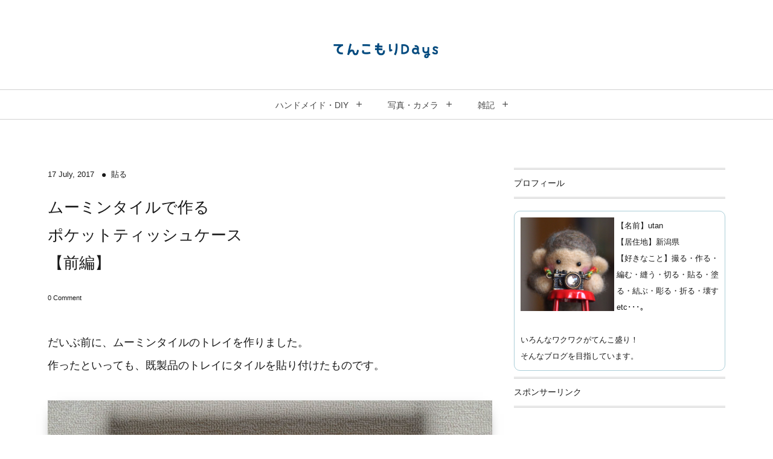

--- FILE ---
content_type: text/html; charset=UTF-8
request_url: https://utan-web.net/2017/07/17/moomin_tile/
body_size: 22461
content:
<!DOCTYPE html><html lang="ja"><head prefix="og: http://ogp.me/ns# fb: http://ogp.me/ns/fb# article: http://ogp.me/ns/article#"><meta charset="UTF-8" />
<meta name="viewport" content="width=device-width,initial-scale=1,minimum-scale=1,user-scalable=yes" />
<meta name="description" content="だいぶ前に、ムーミンタイルのトレイを作りました。 作ったといっても、既製品のトレイにタイルを貼り付けたものです。 いったいいつ作ったんだっけ？と調べてみたら、2008年９月でした。 その時に余ったタイルで何か作ろうと思ってはいたのですが、あれからもはや９年も経っていたのですね・・・。 ムーミンタイルの数はそれほど多くないので、またトレイを作るにしてもこれより小さなサイズしかできません。 他にできるものといったら、何だろう・・・？ いくつか思いつくものはありましたが、お手軽なところで、１００円ショップのポケットティッシュボックスに貼り付けることにしました。 悩むのはタイルの配置。 トレイの時にも..." /><meta name="keywords" content="タイル細工,ムーミン" /><meta property="og:title" content="ムーミンタイルで作るポケットティッシュケース【前編】" /><meta property="og:type" content="article" /><meta property="og:url" content="https://utan-web.net/2017/07/17/moomin_tile/" /><meta property="og:image" content="https://utan-web.net/wp-content/uploads/2017/07/P1210664.jpg" /><meta property="og:image:width" content="1024" /><meta property="og:image:height" content="768" /><meta property="og:description" content="だいぶ前に、ムーミンタイルのトレイを作りました。 作ったといっても、既製品のトレイにタイルを貼り付けたものです。 いったいいつ作ったんだっけ？と調べてみたら、2008年９月でした。 その時に余ったタイルで何か作ろうと思ってはいたのですが、あれからもはや９年も経っていたのですね・・・。 ムーミンタイルの数はそれほど多くないので、またトレイを作るにしてもこれより小さなサイズしかできません。 他にできるものといったら、何だろう・・・？ いくつか思いつくものはありましたが、お手軽なところで、１００円ショップのポケットティッシュボックスに貼り付けることにしました。 悩むのはタイルの配置。 トレイの時にも..." /><meta property="og:site_name" content="てんこもりDays" /><link rel="canonical" href="https://utan-web.net/2017/07/17/moomin_tile/" /><title>ムーミンタイルで作るポケットティッシュケース【前編】  |  てんこもりDays</title>
<meta name='robots' content='max-image-preview:large' />
	<style>img:is([sizes="auto" i], [sizes^="auto," i]) { contain-intrinsic-size: 3000px 1500px }</style>
	<link rel="dns-prefetch" href="//connect.facebook.net" /><link rel="dns-prefetch" href="//secure.gravatar.com" /><link rel="dns-prefetch" href="//api.pinterest.com" /><link rel="dns-prefetch" href="//jsoon.digitiminimi.com" /><link rel="dns-prefetch" href="//b.hatena.ne.jp" /><link rel="dns-prefetch" href="//platform.twitter.com" /><meta http-equiv="Last-Modified" content="Sun, 24 Sep. 2017 09:22:48 +0900" /><link rel="pingback" href="https://utan-web.net/xmlrpc.php" /><link rel='dns-prefetch' href='//ajax.googleapis.com' />
<link rel='dns-prefetch' href='//stats.wp.com' />
<link rel='dns-prefetch' href='//v0.wordpress.com' />
<link rel="alternate" type="application/rss+xml" title="てんこもりDays &raquo; フィード" href="https://utan-web.net/feed/" />
<link rel="alternate" type="application/rss+xml" title="てんこもりDays &raquo; コメントフィード" href="https://utan-web.net/comments/feed/" />
<link rel="alternate" type="application/rss+xml" title="てんこもりDays &raquo; ムーミンタイルで作るポケットティッシュケース【前編】 のコメントのフィード" href="https://utan-web.net/2017/07/17/moomin_tile/feed/" />
<script>
/* <![CDATA[ */
window._wpemojiSettings = {"baseUrl":"https:\/\/s.w.org\/images\/core\/emoji\/16.0.1\/72x72\/","ext":".png","svgUrl":"https:\/\/s.w.org\/images\/core\/emoji\/16.0.1\/svg\/","svgExt":".svg","source":{"concatemoji":"https:\/\/utan-web.net\/wp-includes\/js\/wp-emoji-release.min.js?ver=6.8.3"}};
/*! This file is auto-generated */
!function(s,n){var o,i,e;function c(e){try{var t={supportTests:e,timestamp:(new Date).valueOf()};sessionStorage.setItem(o,JSON.stringify(t))}catch(e){}}function p(e,t,n){e.clearRect(0,0,e.canvas.width,e.canvas.height),e.fillText(t,0,0);var t=new Uint32Array(e.getImageData(0,0,e.canvas.width,e.canvas.height).data),a=(e.clearRect(0,0,e.canvas.width,e.canvas.height),e.fillText(n,0,0),new Uint32Array(e.getImageData(0,0,e.canvas.width,e.canvas.height).data));return t.every(function(e,t){return e===a[t]})}function u(e,t){e.clearRect(0,0,e.canvas.width,e.canvas.height),e.fillText(t,0,0);for(var n=e.getImageData(16,16,1,1),a=0;a<n.data.length;a++)if(0!==n.data[a])return!1;return!0}function f(e,t,n,a){switch(t){case"flag":return n(e,"\ud83c\udff3\ufe0f\u200d\u26a7\ufe0f","\ud83c\udff3\ufe0f\u200b\u26a7\ufe0f")?!1:!n(e,"\ud83c\udde8\ud83c\uddf6","\ud83c\udde8\u200b\ud83c\uddf6")&&!n(e,"\ud83c\udff4\udb40\udc67\udb40\udc62\udb40\udc65\udb40\udc6e\udb40\udc67\udb40\udc7f","\ud83c\udff4\u200b\udb40\udc67\u200b\udb40\udc62\u200b\udb40\udc65\u200b\udb40\udc6e\u200b\udb40\udc67\u200b\udb40\udc7f");case"emoji":return!a(e,"\ud83e\udedf")}return!1}function g(e,t,n,a){var r="undefined"!=typeof WorkerGlobalScope&&self instanceof WorkerGlobalScope?new OffscreenCanvas(300,150):s.createElement("canvas"),o=r.getContext("2d",{willReadFrequently:!0}),i=(o.textBaseline="top",o.font="600 32px Arial",{});return e.forEach(function(e){i[e]=t(o,e,n,a)}),i}function t(e){var t=s.createElement("script");t.src=e,t.defer=!0,s.head.appendChild(t)}"undefined"!=typeof Promise&&(o="wpEmojiSettingsSupports",i=["flag","emoji"],n.supports={everything:!0,everythingExceptFlag:!0},e=new Promise(function(e){s.addEventListener("DOMContentLoaded",e,{once:!0})}),new Promise(function(t){var n=function(){try{var e=JSON.parse(sessionStorage.getItem(o));if("object"==typeof e&&"number"==typeof e.timestamp&&(new Date).valueOf()<e.timestamp+604800&&"object"==typeof e.supportTests)return e.supportTests}catch(e){}return null}();if(!n){if("undefined"!=typeof Worker&&"undefined"!=typeof OffscreenCanvas&&"undefined"!=typeof URL&&URL.createObjectURL&&"undefined"!=typeof Blob)try{var e="postMessage("+g.toString()+"("+[JSON.stringify(i),f.toString(),p.toString(),u.toString()].join(",")+"));",a=new Blob([e],{type:"text/javascript"}),r=new Worker(URL.createObjectURL(a),{name:"wpTestEmojiSupports"});return void(r.onmessage=function(e){c(n=e.data),r.terminate(),t(n)})}catch(e){}c(n=g(i,f,p,u))}t(n)}).then(function(e){for(var t in e)n.supports[t]=e[t],n.supports.everything=n.supports.everything&&n.supports[t],"flag"!==t&&(n.supports.everythingExceptFlag=n.supports.everythingExceptFlag&&n.supports[t]);n.supports.everythingExceptFlag=n.supports.everythingExceptFlag&&!n.supports.flag,n.DOMReady=!1,n.readyCallback=function(){n.DOMReady=!0}}).then(function(){return e}).then(function(){var e;n.supports.everything||(n.readyCallback(),(e=n.source||{}).concatemoji?t(e.concatemoji):e.wpemoji&&e.twemoji&&(t(e.twemoji),t(e.wpemoji)))}))}((window,document),window._wpemojiSettings);
/* ]]> */
</script>
<link rel='stylesheet' id='sbi_styles-css' href='https://utan-web.net/wp-content/plugins/instagram-feed/css/sbi-styles.min.css?ver=6.10.0' type='text/css' media='all' />
<style id='wp-emoji-styles-inline-css' type='text/css'>

	img.wp-smiley, img.emoji {
		display: inline !important;
		border: none !important;
		box-shadow: none !important;
		height: 1em !important;
		width: 1em !important;
		margin: 0 0.07em !important;
		vertical-align: -0.1em !important;
		background: none !important;
		padding: 0 !important;
	}
</style>
<link rel='stylesheet' id='wp-block-library-css' href='https://utan-web.net/wp-includes/css/dist/block-library/style.min.css?ver=6.8.3' type='text/css' media='all' />
<style id='classic-theme-styles-inline-css' type='text/css'>
/*! This file is auto-generated */
.wp-block-button__link{color:#fff;background-color:#32373c;border-radius:9999px;box-shadow:none;text-decoration:none;padding:calc(.667em + 2px) calc(1.333em + 2px);font-size:1.125em}.wp-block-file__button{background:#32373c;color:#fff;text-decoration:none}
</style>
<link rel='stylesheet' id='mediaelement-css' href='https://utan-web.net/wp-includes/js/mediaelement/mediaelementplayer-legacy.min.css?ver=4.2.17' type='text/css' media='all' />
<link rel='stylesheet' id='wp-mediaelement-css' href='https://utan-web.net/wp-includes/js/mediaelement/wp-mediaelement.min.css?ver=6.8.3' type='text/css' media='all' />
<style id='jetpack-sharing-buttons-style-inline-css' type='text/css'>
.jetpack-sharing-buttons__services-list{display:flex;flex-direction:row;flex-wrap:wrap;gap:0;list-style-type:none;margin:5px;padding:0}.jetpack-sharing-buttons__services-list.has-small-icon-size{font-size:12px}.jetpack-sharing-buttons__services-list.has-normal-icon-size{font-size:16px}.jetpack-sharing-buttons__services-list.has-large-icon-size{font-size:24px}.jetpack-sharing-buttons__services-list.has-huge-icon-size{font-size:36px}@media print{.jetpack-sharing-buttons__services-list{display:none!important}}.editor-styles-wrapper .wp-block-jetpack-sharing-buttons{gap:0;padding-inline-start:0}ul.jetpack-sharing-buttons__services-list.has-background{padding:1.25em 2.375em}
</style>
<style id='global-styles-inline-css' type='text/css'>
:root{--wp--preset--aspect-ratio--square: 1;--wp--preset--aspect-ratio--4-3: 4/3;--wp--preset--aspect-ratio--3-4: 3/4;--wp--preset--aspect-ratio--3-2: 3/2;--wp--preset--aspect-ratio--2-3: 2/3;--wp--preset--aspect-ratio--16-9: 16/9;--wp--preset--aspect-ratio--9-16: 9/16;--wp--preset--color--black: #000000;--wp--preset--color--cyan-bluish-gray: #abb8c3;--wp--preset--color--white: #ffffff;--wp--preset--color--pale-pink: #f78da7;--wp--preset--color--vivid-red: #cf2e2e;--wp--preset--color--luminous-vivid-orange: #ff6900;--wp--preset--color--luminous-vivid-amber: #fcb900;--wp--preset--color--light-green-cyan: #7bdcb5;--wp--preset--color--vivid-green-cyan: #00d084;--wp--preset--color--pale-cyan-blue: #8ed1fc;--wp--preset--color--vivid-cyan-blue: #0693e3;--wp--preset--color--vivid-purple: #9b51e0;--wp--preset--gradient--vivid-cyan-blue-to-vivid-purple: linear-gradient(135deg,rgba(6,147,227,1) 0%,rgb(155,81,224) 100%);--wp--preset--gradient--light-green-cyan-to-vivid-green-cyan: linear-gradient(135deg,rgb(122,220,180) 0%,rgb(0,208,130) 100%);--wp--preset--gradient--luminous-vivid-amber-to-luminous-vivid-orange: linear-gradient(135deg,rgba(252,185,0,1) 0%,rgba(255,105,0,1) 100%);--wp--preset--gradient--luminous-vivid-orange-to-vivid-red: linear-gradient(135deg,rgba(255,105,0,1) 0%,rgb(207,46,46) 100%);--wp--preset--gradient--very-light-gray-to-cyan-bluish-gray: linear-gradient(135deg,rgb(238,238,238) 0%,rgb(169,184,195) 100%);--wp--preset--gradient--cool-to-warm-spectrum: linear-gradient(135deg,rgb(74,234,220) 0%,rgb(151,120,209) 20%,rgb(207,42,186) 40%,rgb(238,44,130) 60%,rgb(251,105,98) 80%,rgb(254,248,76) 100%);--wp--preset--gradient--blush-light-purple: linear-gradient(135deg,rgb(255,206,236) 0%,rgb(152,150,240) 100%);--wp--preset--gradient--blush-bordeaux: linear-gradient(135deg,rgb(254,205,165) 0%,rgb(254,45,45) 50%,rgb(107,0,62) 100%);--wp--preset--gradient--luminous-dusk: linear-gradient(135deg,rgb(255,203,112) 0%,rgb(199,81,192) 50%,rgb(65,88,208) 100%);--wp--preset--gradient--pale-ocean: linear-gradient(135deg,rgb(255,245,203) 0%,rgb(182,227,212) 50%,rgb(51,167,181) 100%);--wp--preset--gradient--electric-grass: linear-gradient(135deg,rgb(202,248,128) 0%,rgb(113,206,126) 100%);--wp--preset--gradient--midnight: linear-gradient(135deg,rgb(2,3,129) 0%,rgb(40,116,252) 100%);--wp--preset--font-size--small: 13px;--wp--preset--font-size--medium: 20px;--wp--preset--font-size--large: 36px;--wp--preset--font-size--x-large: 42px;--wp--preset--spacing--20: 0.44rem;--wp--preset--spacing--30: 0.67rem;--wp--preset--spacing--40: 1rem;--wp--preset--spacing--50: 1.5rem;--wp--preset--spacing--60: 2.25rem;--wp--preset--spacing--70: 3.38rem;--wp--preset--spacing--80: 5.06rem;--wp--preset--shadow--natural: 6px 6px 9px rgba(0, 0, 0, 0.2);--wp--preset--shadow--deep: 12px 12px 50px rgba(0, 0, 0, 0.4);--wp--preset--shadow--sharp: 6px 6px 0px rgba(0, 0, 0, 0.2);--wp--preset--shadow--outlined: 6px 6px 0px -3px rgba(255, 255, 255, 1), 6px 6px rgba(0, 0, 0, 1);--wp--preset--shadow--crisp: 6px 6px 0px rgba(0, 0, 0, 1);}:where(.is-layout-flex){gap: 0.5em;}:where(.is-layout-grid){gap: 0.5em;}body .is-layout-flex{display: flex;}.is-layout-flex{flex-wrap: wrap;align-items: center;}.is-layout-flex > :is(*, div){margin: 0;}body .is-layout-grid{display: grid;}.is-layout-grid > :is(*, div){margin: 0;}:where(.wp-block-columns.is-layout-flex){gap: 2em;}:where(.wp-block-columns.is-layout-grid){gap: 2em;}:where(.wp-block-post-template.is-layout-flex){gap: 1.25em;}:where(.wp-block-post-template.is-layout-grid){gap: 1.25em;}.has-black-color{color: var(--wp--preset--color--black) !important;}.has-cyan-bluish-gray-color{color: var(--wp--preset--color--cyan-bluish-gray) !important;}.has-white-color{color: var(--wp--preset--color--white) !important;}.has-pale-pink-color{color: var(--wp--preset--color--pale-pink) !important;}.has-vivid-red-color{color: var(--wp--preset--color--vivid-red) !important;}.has-luminous-vivid-orange-color{color: var(--wp--preset--color--luminous-vivid-orange) !important;}.has-luminous-vivid-amber-color{color: var(--wp--preset--color--luminous-vivid-amber) !important;}.has-light-green-cyan-color{color: var(--wp--preset--color--light-green-cyan) !important;}.has-vivid-green-cyan-color{color: var(--wp--preset--color--vivid-green-cyan) !important;}.has-pale-cyan-blue-color{color: var(--wp--preset--color--pale-cyan-blue) !important;}.has-vivid-cyan-blue-color{color: var(--wp--preset--color--vivid-cyan-blue) !important;}.has-vivid-purple-color{color: var(--wp--preset--color--vivid-purple) !important;}.has-black-background-color{background-color: var(--wp--preset--color--black) !important;}.has-cyan-bluish-gray-background-color{background-color: var(--wp--preset--color--cyan-bluish-gray) !important;}.has-white-background-color{background-color: var(--wp--preset--color--white) !important;}.has-pale-pink-background-color{background-color: var(--wp--preset--color--pale-pink) !important;}.has-vivid-red-background-color{background-color: var(--wp--preset--color--vivid-red) !important;}.has-luminous-vivid-orange-background-color{background-color: var(--wp--preset--color--luminous-vivid-orange) !important;}.has-luminous-vivid-amber-background-color{background-color: var(--wp--preset--color--luminous-vivid-amber) !important;}.has-light-green-cyan-background-color{background-color: var(--wp--preset--color--light-green-cyan) !important;}.has-vivid-green-cyan-background-color{background-color: var(--wp--preset--color--vivid-green-cyan) !important;}.has-pale-cyan-blue-background-color{background-color: var(--wp--preset--color--pale-cyan-blue) !important;}.has-vivid-cyan-blue-background-color{background-color: var(--wp--preset--color--vivid-cyan-blue) !important;}.has-vivid-purple-background-color{background-color: var(--wp--preset--color--vivid-purple) !important;}.has-black-border-color{border-color: var(--wp--preset--color--black) !important;}.has-cyan-bluish-gray-border-color{border-color: var(--wp--preset--color--cyan-bluish-gray) !important;}.has-white-border-color{border-color: var(--wp--preset--color--white) !important;}.has-pale-pink-border-color{border-color: var(--wp--preset--color--pale-pink) !important;}.has-vivid-red-border-color{border-color: var(--wp--preset--color--vivid-red) !important;}.has-luminous-vivid-orange-border-color{border-color: var(--wp--preset--color--luminous-vivid-orange) !important;}.has-luminous-vivid-amber-border-color{border-color: var(--wp--preset--color--luminous-vivid-amber) !important;}.has-light-green-cyan-border-color{border-color: var(--wp--preset--color--light-green-cyan) !important;}.has-vivid-green-cyan-border-color{border-color: var(--wp--preset--color--vivid-green-cyan) !important;}.has-pale-cyan-blue-border-color{border-color: var(--wp--preset--color--pale-cyan-blue) !important;}.has-vivid-cyan-blue-border-color{border-color: var(--wp--preset--color--vivid-cyan-blue) !important;}.has-vivid-purple-border-color{border-color: var(--wp--preset--color--vivid-purple) !important;}.has-vivid-cyan-blue-to-vivid-purple-gradient-background{background: var(--wp--preset--gradient--vivid-cyan-blue-to-vivid-purple) !important;}.has-light-green-cyan-to-vivid-green-cyan-gradient-background{background: var(--wp--preset--gradient--light-green-cyan-to-vivid-green-cyan) !important;}.has-luminous-vivid-amber-to-luminous-vivid-orange-gradient-background{background: var(--wp--preset--gradient--luminous-vivid-amber-to-luminous-vivid-orange) !important;}.has-luminous-vivid-orange-to-vivid-red-gradient-background{background: var(--wp--preset--gradient--luminous-vivid-orange-to-vivid-red) !important;}.has-very-light-gray-to-cyan-bluish-gray-gradient-background{background: var(--wp--preset--gradient--very-light-gray-to-cyan-bluish-gray) !important;}.has-cool-to-warm-spectrum-gradient-background{background: var(--wp--preset--gradient--cool-to-warm-spectrum) !important;}.has-blush-light-purple-gradient-background{background: var(--wp--preset--gradient--blush-light-purple) !important;}.has-blush-bordeaux-gradient-background{background: var(--wp--preset--gradient--blush-bordeaux) !important;}.has-luminous-dusk-gradient-background{background: var(--wp--preset--gradient--luminous-dusk) !important;}.has-pale-ocean-gradient-background{background: var(--wp--preset--gradient--pale-ocean) !important;}.has-electric-grass-gradient-background{background: var(--wp--preset--gradient--electric-grass) !important;}.has-midnight-gradient-background{background: var(--wp--preset--gradient--midnight) !important;}.has-small-font-size{font-size: var(--wp--preset--font-size--small) !important;}.has-medium-font-size{font-size: var(--wp--preset--font-size--medium) !important;}.has-large-font-size{font-size: var(--wp--preset--font-size--large) !important;}.has-x-large-font-size{font-size: var(--wp--preset--font-size--x-large) !important;}
:where(.wp-block-post-template.is-layout-flex){gap: 1.25em;}:where(.wp-block-post-template.is-layout-grid){gap: 1.25em;}
:where(.wp-block-columns.is-layout-flex){gap: 2em;}:where(.wp-block-columns.is-layout-grid){gap: 2em;}
:root :where(.wp-block-pullquote){font-size: 1.5em;line-height: 1.6;}
</style>
<link rel='stylesheet' id='pz-linkcard-css-css' href='//utan-web.net/wp-content/uploads/pz-linkcard/style/style.css?ver=2.5.8.1' type='text/css' media='all' />
<link rel='stylesheet' id='responsive-lightbox-prettyphoto-css' href='https://utan-web.net/wp-content/plugins/responsive-lightbox/assets/prettyphoto/prettyPhoto.min.css?ver=3.1.6' type='text/css' media='all' />
<link rel='stylesheet' id='toc-screen-css' href='https://utan-web.net/wp-content/plugins/table-of-contents-plus/screen.min.css?ver=2411.1' type='text/css' media='all' />
<link rel='stylesheet' id='wc-shortcodes-style-css' href='https://utan-web.net/wp-content/plugins/wc-shortcodes/public/assets/css/style.css?ver=3.40' type='text/css' media='all' />
<link rel='stylesheet' id='digipress-css' href='https://utan-web.net/wp-content/themes/dp-lemon-cream/css/pc.css?ver=20251130203637' type='text/css' media='all' />
<link rel='stylesheet' id='wow-css' href='https://utan-web.net/wp-content/themes/dp-lemon-cream/css/animate.css?ver=2.3.1.2' type='text/css' media='all' />
<link rel='stylesheet' id='dp-visual-css' href='https://utan-web.net/wp-content/uploads/digipress/lemon_cream/css/visual-custom.css?ver=20201104090346' type='text/css' media='all' />
<link rel='stylesheet' id='wordpresscanvas-font-awesome-css' href='https://utan-web.net/wp-content/plugins/wc-shortcodes/public/assets/css/font-awesome.min.css?ver=4.6.3' type='text/css' media='all' />
<script src="https://ajax.googleapis.com/ajax/libs/jquery/3.7.1/jquery.min.js?ver=6.8.3" id="jquery-js"></script>
<script src="https://utan-web.net/wp-content/plugins/responsive-lightbox/assets/prettyphoto/jquery.prettyPhoto.min.js?ver=3.1.6" id="responsive-lightbox-prettyphoto-js"></script>
<script src="https://utan-web.net/wp-includes/js/underscore.min.js?ver=1.13.7" id="underscore-js"></script>
<script src="https://utan-web.net/wp-content/plugins/responsive-lightbox/assets/infinitescroll/infinite-scroll.pkgd.min.js?ver=4.0.1" id="responsive-lightbox-infinite-scroll-js"></script>
<script id="responsive-lightbox-js-before">
/* <![CDATA[ */
var rlArgs = {"script":"prettyphoto","selector":"lightbox","customEvents":"","activeGalleries":true,"animationSpeed":"normal","slideshow":false,"slideshowDelay":5000,"slideshowAutoplay":false,"opacity":"0.75","showTitle":true,"allowResize":true,"allowExpand":true,"width":1080,"height":720,"separator":"\/","theme":"pp_default","horizontalPadding":20,"hideFlash":false,"wmode":"opaque","videoAutoplay":false,"modal":false,"deeplinking":false,"overlayGallery":true,"keyboardShortcuts":true,"social":false,"woocommerce_gallery":false,"ajaxurl":"https:\/\/utan-web.net\/wp-admin\/admin-ajax.php","nonce":"01ca066507","preview":false,"postId":1245,"scriptExtension":false};
/* ]]> */
</script>
<script src="https://utan-web.net/wp-content/plugins/responsive-lightbox/js/front.js?ver=2.5.4" id="responsive-lightbox-js"></script>
<link rel="https://api.w.org/" href="https://utan-web.net/wp-json/" /><link rel="alternate" title="JSON" type="application/json" href="https://utan-web.net/wp-json/wp/v2/posts/1245" /><link rel="EditURI" type="application/rsd+xml" title="RSD" href="https://utan-web.net/xmlrpc.php?rsd" />
<link rel='shortlink' href='https://wp.me/p8MXCo-k5' />
<link rel="alternate" title="oEmbed (JSON)" type="application/json+oembed" href="https://utan-web.net/wp-json/oembed/1.0/embed?url=https%3A%2F%2Futan-web.net%2F2017%2F07%2F17%2Fmoomin_tile%2F" />
<link rel="alternate" title="oEmbed (XML)" type="text/xml+oembed" href="https://utan-web.net/wp-json/oembed/1.0/embed?url=https%3A%2F%2Futan-web.net%2F2017%2F07%2F17%2Fmoomin_tile%2F&#038;format=xml" />
	<style>img#wpstats{display:none}</style>
		<meta name="description" content="だいぶ前に、ムーミンタイルのトレイを作りました。 作ったといっても、既製品のトレイにタイルを貼り付けたものです&hellip;" />
<link rel="icon" href="https://utan-web.net/wp-content/uploads/2017/05/cropped-3-32x32.jpg" sizes="32x32" />
<link rel="icon" href="https://utan-web.net/wp-content/uploads/2017/05/cropped-3-192x192.jpg" sizes="192x192" />
<link rel="apple-touch-icon" href="https://utan-web.net/wp-content/uploads/2017/05/cropped-3-180x180.jpg" />
<meta name="msapplication-TileImage" content="https://utan-web.net/wp-content/uploads/2017/05/cropped-3-270x270.jpg" />
		<style type="text/css" id="wp-custom-css">
			

/*--------------------------------------
  ヨメレバカエレバレスポンシブ
--------------------------------------*/
.booklink-box, .kaerebalink-box{
    padding:25px;
    margin-bottom: 10px;
    border:double #CCC;
    overflow: hidden;
    font-size:medium;
}
.booklink-image, .kaerebalink-image{
    margin:0 15px 0 0;
    float:left;
    min-width: 160px;
    text-align: center;
}
.booklink-image img, .kaerebalink-image img{
    margin:0 auto;
    text-align:center;
}
.booklink-info, .kaerebalink-info{
    margin:0;
    line-height:120%;
    overflow: hidden;
}
.booklink-name, .kaerebalink-name{
    margin-bottom:24px;
    line-height:1.5em;
}
.booklink-powered-date, .kaerebalink-powered-date{
     font-size:8px;
     margin-top:10px;
     font-family:verdana;
     line-height:120%;
}
.booklink-detail, .kaerebalink-detail{font-size: 12px;}
.booklink-powered-date, .kaerebalink-detail{margin-bottom:15px;}
.booklink-link2, .kaerebalink-link1{margin-top:10px;}
.booklink-link2 a,
.kaerebalink-link1 a{
    width:30%;
    -moz-border-radius:5px;
    -webkit-border-radius:5px;
    border-radius:5px;
    display:inline-block;
    margin:5px 2px 0 0;
    padding:10px 1px;
    text-align:center;
    float:left;
    text-decoration:none;
    font-weight:400;
    font-size:14px;
    color: #fff !important;
}
.booklink-link2 a:hover,
.kaerebalink-link1 a:hover{opacity: 0.6;}
.booklink-link2 a:active
.kaerebalink-link1 a:active{
    position:relative;
    top:1px;
}
/*ボタンを変えるときはここから*/
.shoplinkamazon a{color:#006e54 !important;border: 1px solid #005e64 !important;}
.shoplinkrakuten a{color:#c20004 !important;border: 1px solid #c20004 !important;}
.shoplinkkindle a{color:#007dcd !important;border: 1px solid #007dcd !important;}
.shoplinkkakakucom a{color:#314995 !important;border: 1px solid #314995;}
.shoplinkyahoo a{color:#7b0099 !important;border: 1px solid #7b0099 !important;}
/*ここまでを変更*/
.shoplinkyahoo img{display:none;}
.shoplinkyahoo a{font-size:10px;}
.booklink-footer{display: none;}
 
@media screen and (max-width: 680px) {
.booklink-box, .kaerebalink-box{padding:15px;}
.booklink-image, .kaerebalink-image{
    width: 100px !important;
    min-width: initial;
}
.booklink-name > a, .kaerebalink-name > a{
    font-size: 15px;
    font-weight: bold;
}
.booklink-name, .kaerebalink-name{margin-bottom:12px;}
.booklink-powered-date, .kaerebalink-powered-date{margin-top:5px;}
.booklink-link2 a,
.kaerebalink-link1 a{
    width:calc(100% - 4px);
    -moz-border-radius:5px;
    -webkit-border-radius:5px;
    border-radius:5px;
    margin: 2px 0px;
    padding:10px 0px;
}
}		</style>
		<script>j$=jQuery;</script><script async src="//pagead2.googlesyndication.com/pagead/js/adsbygoogle.js"></script>
<script>
  (adsbygoogle = window.adsbygoogle || []).push({
    google_ad_client: "ca-pub-7205600408117960",
    enable_page_level_ads: true
  });
</script>​

<script>
  (function(i,s,o,g,r,a,m){i['GoogleAnalyticsObject']=r;i[r]=i[r]||function(){
  (i[r].q=i[r].q||[]).push(arguments)},i[r].l=1*new Date();a=s.createElement(o),
  m=s.getElementsByTagName(o)[0];a.async=1;a.src=g;m.parentNode.insertBefore(a,m)
  })(window,document,'script','https://www.google-analytics.com/analytics.js','ga');

  ga('create', 'UA-101768294-1', 'auto');
  ga('send', 'pageview');

</script>​

<script async src="//pagead2.googlesyndication.com/pagead/js/adsbygoogle.js"></script>
<script>
  (adsbygoogle = window.adsbygoogle || []).push({
    google_ad_client: "ca-pub-7205600408117960",
    enable_page_level_ads: true
  });
</script>​</head>
<body class="wp-singular post-template-default single single-post postid-1245 single-format-standard wp-theme-dp-lemon-cream pc header-normal wc-shortcodes-font-awesome-enabled" data-ct-sns-cache="true" data-ct-sns-cache-time="86400000"><div id="wrapper">
<header id="header" class="header-normal">
<div id="header-content"><h1 class="header_title img wow fadeInDown"><a href="https://utan-web.net/" title="てんこもりDays"><img src="https://utan-web.net/wp-content/uploads/digipress/lemon_cream/title/title11.jpg" alt="てんこもりDays" /></a></h1></div><div id="header-bar" class="header-bar wow fadeInUp">
<div id="header-bar-content" class="header-bar-content"><nav id="header-menu" class="header-menu-normal-page"><div id="header-menu-content"><ul id="global_menu_ul" class="menu_num_3"><li id="menu-item-28" class="menu-item menu-item-type-taxonomy menu-item-object-category current-post-ancestor menu-item-has-children"><a href="https://utan-web.net/category/handmade-diy/" class="menu-link"><span class="menu-title">ハンドメイド・DIY</span></a>
<ul class="sub-menu">
	<li id="menu-item-398" class="menu-item menu-item-type-taxonomy menu-item-object-category"><a href="https://utan-web.net/category/handmade-diy/knitting_crochet/" class="menu-link"><span class="menu-title">編む</span></a></li>
	<li id="menu-item-324" class="menu-item menu-item-type-taxonomy menu-item-object-category"><a href="https://utan-web.net/category/handmade-diy/sewing/" class="menu-link"><span class="menu-title">縫う</span></a></li>
	<li id="menu-item-1309" class="menu-item menu-item-type-taxonomy menu-item-object-category current-post-ancestor current-menu-parent current-post-parent"><a href="https://utan-web.net/category/handmade-diy/pur_or_paste/" class="menu-link"><span class="menu-title">貼る</span></a></li>
	<li id="menu-item-105" class="menu-item menu-item-type-taxonomy menu-item-object-category"><a href="https://utan-web.net/category/handmade-diy/stick/" class="menu-link"><span class="menu-title">刺す</span></a></li>
	<li id="menu-item-1175" class="menu-item menu-item-type-taxonomy menu-item-object-category"><a href="https://utan-web.net/category/handmade-diy/stuffing/" class="menu-link"><span class="menu-title">詰める</span></a></li>
	<li id="menu-item-1838" class="menu-item menu-item-type-taxonomy menu-item-object-category"><a href="https://utan-web.net/category/handmade-diy/engrave/" class="menu-link"><span class="menu-title">彫る</span></a></li>
	<li id="menu-item-2262" class="menu-item menu-item-type-taxonomy menu-item-object-category"><a href="https://utan-web.net/category/handmade-diy/string/" class="menu-link"><span class="menu-title">繋ぐ</span></a></li>
	<li id="menu-item-3624" class="menu-item menu-item-type-taxonomy menu-item-object-category"><a href="https://utan-web.net/category/handmade-diy/paint/" class="menu-link"><span class="menu-title">塗る</span></a></li>
	<li id="menu-item-5371" class="menu-item menu-item-type-taxonomy menu-item-object-category"><a href="https://utan-web.net/category/handmade-diy/bend-and-twist/" class="menu-link"><span class="menu-title">曲げる</span></a></li>
	<li id="menu-item-3653" class="menu-item menu-item-type-taxonomy menu-item-object-category"><a href="https://utan-web.net/category/handmade-diy/put/" class="menu-link"><span class="menu-title">付ける</span></a></li>
</ul>
</li>
<li id="menu-item-27" class="menu-item menu-item-type-taxonomy menu-item-object-category menu-item-has-children"><a href="https://utan-web.net/category/photo-camera/" class="menu-link"><span class="menu-title">写真・カメラ</span></a>
<ul class="sub-menu">
	<li id="menu-item-173" class="menu-item menu-item-type-taxonomy menu-item-object-category"><a href="https://utan-web.net/category/photo-camera/my_photos/" class="menu-link"><span class="menu-title">撮る</span></a></li>
	<li id="menu-item-2199" class="menu-item menu-item-type-taxonomy menu-item-object-category"><a href="https://utan-web.net/category/photo-camera/about_photo/" class="menu-link"><span class="menu-title">写真のあれこれ</span></a></li>
	<li id="menu-item-2283" class="menu-item menu-item-type-taxonomy menu-item-object-category"><a href="https://utan-web.net/category/photo-camera/camera/" class="menu-link"><span class="menu-title">カメラのあれこれ</span></a></li>
	<li id="menu-item-4390" class="menu-item menu-item-type-taxonomy menu-item-object-category"><a href="https://utan-web.net/category/photo-camera/photo_goods_etc/" class="menu-link"><span class="menu-title">撮影のあれこれ</span></a></li>
</ul>
</li>
<li id="menu-item-174" class="menu-item menu-item-type-taxonomy menu-item-object-category menu-item-has-children"><a href="https://utan-web.net/category/etc/" class="menu-link"><span class="menu-title">雑記</span></a>
<ul class="sub-menu">
	<li id="menu-item-29" class="menu-item menu-item-type-taxonomy menu-item-object-category"><a href="https://utan-web.net/category/etc/web-blog-pc/" class="menu-link"><span class="menu-title">Web・ブログ・PC・スマホ</span></a></li>
	<li id="menu-item-103" class="menu-item menu-item-type-taxonomy menu-item-object-category"><a href="https://utan-web.net/category/etc/shopping/" class="menu-link"><span class="menu-title">お買物</span></a></li>
	<li id="menu-item-102" class="menu-item menu-item-type-taxonomy menu-item-object-category"><a href="https://utan-web.net/category/etc/outing/" class="menu-link"><span class="menu-title">おでかけ</span></a></li>
	<li id="menu-item-3705" class="menu-item menu-item-type-taxonomy menu-item-object-category"><a href="https://utan-web.net/category/etc/%e5%ba%ad%e3%81%84%e3%81%98%e3%82%8a/" class="menu-link"><span class="menu-title">庭いじり</span></a></li>
	<li id="menu-item-3625" class="menu-item menu-item-type-taxonomy menu-item-object-category"><a href="https://utan-web.net/category/etc/unclassifiable/" class="menu-link"><span class="menu-title">分類不能</span></a></li>
</ul>
</li>
</ul></div></nav><div id="expand_global_menu" class="icon-spaced-menu"><span>Menu</span></div>
</div></div></header><main id="main" class="not-home"><div id="main-content" class="clearfix"><div id="content" class="content single two-col"><div id="article-content"><article id="post-1245" class="single-article post-1245 post type-post status-publish format-standard has-post-thumbnail category-pur_or_paste tag-103 tag-102">
<header id="single-header" class="right"><div class="post-meta top"><div class="single-date"><time datetime="2017-07-17T22:17:12+09:00" class="published"><span class="date_day">17</span> <span class="date_month_en_full">July</span>, <span class="date_year">2017</span></time></div><div class="single-cat"><a href="https://utan-web.net/category/handmade-diy/pur_or_paste/" rel="tag" class=" cat-color104">貼る</a></div></div><h1 class="single-title wow fadeInDown"><span>ムーミンタイルで作る<br>ポケットティッシュケース<br>【前編】</span></h1><div class="post-meta under-title"><div class="first-r"><span class="meta-comment-num"><a href="https://utan-web.net/2017/07/17/moomin_tile/#respond" title="Comment on ムーミンタイルで作るポケットティッシュケース【前編】">0 Comment</a></span></div></div></header><div class="entry entry-content"><p>だいぶ前に、ムーミンタイルのトレイを作りました。<br />
作ったといっても、既製品のトレイにタイルを貼り付けたものです。</p>
<p><a href="https://utan-web.net/wp-content/uploads/2017/07/P1210611.jpg" data-rel="lightbox-gallery-SA4jUWKc" data-rl_title="" data-rl_caption="" title=""><img fetchpriority="high" decoding="async" src="https://utan-web.net/wp-content/uploads/2017/07/P1210611-1024x683.jpg" alt="ムーミントレイ１" width="1024" height="683" class="alignnone size-large wp-image-1250" /></a></p>
<p><a href="https://utan-web.net/wp-content/uploads/2017/07/P1210616.jpg" data-rel="lightbox-gallery-SA4jUWKc" data-rl_title="" data-rl_caption="" title=""><img decoding="async" src="https://utan-web.net/wp-content/uploads/2017/07/P1210616-1024x683.jpg" alt="ムーミントレイ2" width="1024" height="683" class="alignnone size-large wp-image-1251" /></a></p>
<p>いったいいつ作ったんだっけ？と調べてみたら、2008年９月でした。</p>
<p>その時に余ったタイルで何か作ろうと思ってはいたのですが、あれからもはや９年も経っていたのですね・・・。</p>
<p><a href="https://utan-web.net/wp-content/uploads/2017/07/P1210664.jpg" data-rel="lightbox-gallery-SA4jUWKc" data-rl_title="" data-rl_caption="" title=""><img decoding="async" src="https://utan-web.net/wp-content/uploads/2017/07/P1210664-1024x768.jpg" alt="ムーミンタイル" width="1024" height="768" class="alignnone size-large wp-image-1297" srcset="https://utan-web.net/wp-content/uploads/2017/07/P1210664.jpg 1024w, https://utan-web.net/wp-content/uploads/2017/07/P1210664-300x225.jpg 300w, https://utan-web.net/wp-content/uploads/2017/07/P1210664-768x576.jpg 768w" sizes="(max-width: 1024px) 100vw, 1024px" /></a></p>
<p>ムーミンタイルの数はそれほど多くないので、またトレイを作るにしてもこれより小さなサイズしかできません。<br />
他にできるものといったら、何だろう・・・？</p>
<p>いくつか思いつくものはありましたが、お手軽なところで、１００円ショップのポケットティッシュボックスに貼り付けることにしました。</p>
<p><a href="https://utan-web.net/wp-content/uploads/2017/07/P1210646.jpg" data-rel="lightbox-gallery-SA4jUWKc" data-rl_title="" data-rl_caption="" title=""><img loading="lazy" decoding="async" src="https://utan-web.net/wp-content/uploads/2017/07/P1210646-1024x768.jpg" alt="セリアのポケットティッシュボックス" width="1024" height="768" class="alignnone size-large wp-image-1252" /></a></p>
<p>悩むのはタイルの配置。<br />
トレイの時にもさんざん悩みましたが、今回は面積が狭い分もっと難しいです。</p>
<p>これじゃ隙間が空きすぎだし・・・。</p>
<p><a href="https://utan-web.net/wp-content/uploads/2017/07/P1210693.jpg" data-rel="lightbox-gallery-SA4jUWKc" data-rl_title="" data-rl_caption="" title=""><img loading="lazy" decoding="async" src="https://utan-web.net/wp-content/uploads/2017/07/P1210693-1024x768.jpg" alt="ムーミンティッシュボックス1" width="1024" height="768" class="alignnone size-large wp-image-1256" /></a></p>
<p>広い面にムーミンタイル２枚じゃ寂しい感じだし・・・。</p>
<p><a href="https://utan-web.net/wp-content/uploads/2017/07/P1210691.jpg" data-rel="lightbox-gallery-SA4jUWKc" data-rl_title="" data-rl_caption="" title=""><img loading="lazy" decoding="async" src="https://utan-web.net/wp-content/uploads/2017/07/P1210691-1024x768.jpg" alt="ムーミンティッシュボックス2" width="1024" height="768" class="alignnone size-large wp-image-1255" /></a></p>
<p>そうかといって３枚にすると、両側の小さいタイルがはみ出すし・・・。</p>
<p><a href="https://utan-web.net/wp-content/uploads/2017/07/P1210686.jpg" data-rel="lightbox-gallery-SA4jUWKc" data-rl_title="" data-rl_caption="" title=""><img loading="lazy" decoding="async" src="https://utan-web.net/wp-content/uploads/2017/07/P1210686-1024x768.jpg" alt="ムーミンティッシュボックス3" width="1024" height="768" class="alignnone size-large wp-image-1254" /></a></p>
<p>はみ出す？<br />
じゃ切っちゃえば？<br />
そう、半分に切っちゃえ！</p>
<p>ということで、新しいお道具を購入。</p>
<p>・・・じゃん！</p>
<p><a href="https://utan-web.net/wp-content/uploads/2017/07/P1210699.jpg" data-rel="lightbox-gallery-SA4jUWKc" data-rl_title="" data-rl_caption="" title=""><img loading="lazy" decoding="async" src="https://utan-web.net/wp-content/uploads/2017/07/P1210699-1024x768.jpg" alt="タイルニッパー1" width="1024" height="768" class="alignnone size-large wp-image-1257" /></a></p>
<p>タイルニッパーというものです。</p>
<div class="cstmreba">
<div class="kaerebalink-box">
<div class="kaerebalink-image"><a href="http://www.amazon.co.jp/exec/obidos/ASIN/B00FPJI274/popupbur-22/" target="_blank" ><img decoding="async" src="https://images-fe.ssl-images-amazon.com/images/I/41usq5Q3l1L._SL160_.jpg" style="border: none;" /></a></div>
<div class="kaerebalink-info">
<div class="kaerebalink-name"><a href="http://www.amazon.co.jp/exec/obidos/ASIN/B00FPJI274/popupbur-22/" target="_blank" >大五郎 タイルニッパー TC-1</a></p>
<div class="kaerebalink-powered-date">posted with <a href="http://kaereba.com" rel="nofollow" target="_blank">カエレバ</a></div>
</div>
<div class="kaerebalink-detail"> 大五郎     </div>
<div class="kaerebalink-link1">
<div class="shoplinkamazon"><a href="http://www.amazon.co.jp/gp/search?keywords=%E3%82%BF%E3%82%A4%E3%83%AB%20%E3%83%8B%E3%83%83%E3%83%91%E3%83%BC&#038;__mk_ja_JP=%E3%82%AB%E3%82%BF%E3%82%AB%E3%83%8A&#038;tag=popupbur-22" target="_blank" >Amazonで見る</a></div>
<div class="shoplinkrakuten"><a href="https://hb.afl.rakuten.co.jp/hgc/000257c4.af117003.05181a6f.9e3f167c/?pc=http%3A%2F%2Fsearch.rakuten.co.jp%2Fsearch%2Fmall%2F%25E3%2582%25BF%25E3%2582%25A4%25E3%2583%25AB%2520%25E3%2583%258B%25E3%2583%2583%25E3%2583%2591%25E3%2583%25BC%2F-%2Ff.1-p.1-s.1-sf.0-st.A-v.2%3Fx%3D0%26scid%3Daf_ich_link_urltxt%26m%3Dhttp%3A%2F%2Fm.rakuten.co.jp%2F" target="_blank" >楽天市場で見る</a></div>
</div>
</div>
<div class="booklink-footer"></div>
</div>
</div>
<p>こうやってタイルをはさんで、ギュッと握るとバチン！とタイルが切れるというか、割れます。<br />
気持ちいい切れ味！<br />
でもタイルが飛んでしまうので、袋の中で。</p>
<p><a href="https://utan-web.net/wp-content/uploads/2017/07/P1210701.jpg" data-rel="lightbox-gallery-SA4jUWKc" data-rl_title="" data-rl_caption="" title=""><img loading="lazy" decoding="async" src="https://utan-web.net/wp-content/uploads/2017/07/P1210701-1024x768.jpg" alt="タイルニッパー2" width="1024" height="768" class="alignnone size-large wp-image-1258" /></a></p>
<p>ほら！いいんじゃない？</p>
<p><a href="https://utan-web.net/wp-content/uploads/2017/07/P1210706.jpg" data-rel="lightbox-gallery-SA4jUWKc" data-rl_title="" data-rl_caption="" title=""><img loading="lazy" decoding="async" src="https://utan-web.net/wp-content/uploads/2017/07/P1210706-1024x768.jpg" alt="タイルニッパー3" width="1024" height="768" class="alignnone size-large wp-image-1259" /></a></p>
<p>ということで、こんな配置にしてみます。</p>
<p><a href="https://utan-web.net/wp-content/uploads/2017/07/P1210721-1.jpg" data-rel="lightbox-gallery-SA4jUWKc" data-rl_title="" data-rl_caption="" title=""><img loading="lazy" decoding="async" src="https://utan-web.net/wp-content/uploads/2017/07/P1210721-1-1024x768.jpg" alt="ムーミンティッシュボックス4" width="1024" height="768" class="alignnone size-large wp-image-1318" srcset="https://utan-web.net/wp-content/uploads/2017/07/P1210721-1.jpg 1024w, https://utan-web.net/wp-content/uploads/2017/07/P1210721-1-300x225.jpg 300w, https://utan-web.net/wp-content/uploads/2017/07/P1210721-1-768x576.jpg 768w" sizes="auto, (max-width: 1024px) 100vw, 1024px" /></a></p>
<p>次にやることは、ティッシュボックスにマスキング。<br />
ボンドやタイル目地材が付いたら困る場所にマスキングテープを貼ります。</p>
<p><a href="https://utan-web.net/wp-content/uploads/2017/07/P1210755.jpg" data-rel="lightbox-gallery-SA4jUWKc" data-rl_title="" data-rl_caption="" title=""><img loading="lazy" decoding="async" src="https://utan-web.net/wp-content/uploads/2017/07/P1210755-1024x768.jpg" alt="ムーミンティッシュボックス5" width="1024" height="768" class="alignnone size-large wp-image-1247" /></a></p>
<p>そして、タイルをボンドで貼っていきます。<br />
タイル用ボンドは各種ありますが、私はamazonでタイルニッパーと一緒に配達可能なもので探し、最安値のコンクリート用ボンドを選びました。</p>
<div class="cstmreba">
<div class="kaerebalink-box">
<div class="kaerebalink-image"><a href="http://www.amazon.co.jp/exec/obidos/ASIN/B0055QGZKS/popupbur-22/" target="_blank" ><img decoding="async" src="https://images-fe.ssl-images-amazon.com/images/I/51kfTAPjqCL._SL160_.jpg" style="border: none;" /></a></div>
<div class="kaerebalink-info">
<div class="kaerebalink-name"><a href="http://www.amazon.co.jp/exec/obidos/ASIN/B0055QGZKS/popupbur-22/" target="_blank" >ボンド コンクリート用 25g(箱) #11521</a></p>
<div class="kaerebalink-powered-date">posted with <a href="http://kaereba.com" rel="nofollow" target="_blank">カエレバ</a></div>
</div>
<div class="kaerebalink-detail"> コニシ     </div>
<div class="kaerebalink-link1">
<div class="shoplinkamazon"><a href="http://www.amazon.co.jp/gp/search?keywords=%E3%83%9C%E3%83%B3%E3%83%89%E3%80%80%E3%82%BF%E3%82%A4%E3%83%AB%E7%94%A8&#038;__mk_ja_JP=%E3%82%AB%E3%82%BF%E3%82%AB%E3%83%8A&#038;tag=popupbur-22" target="_blank" >Amazonで見る</a></div>
<div class="shoplinkrakuten"><a href="https://hb.afl.rakuten.co.jp/hgc/000257c4.af117003.05181a6f.9e3f167c/?pc=http%3A%2F%2Fsearch.rakuten.co.jp%2Fsearch%2Fmall%2F%25E3%2583%259C%25E3%2583%25B3%25E3%2583%2589%25E3%2580%2580%25E3%2582%25BF%25E3%2582%25A4%25E3%2583%25AB%25E7%2594%25A8%2F-%2Ff.1-p.1-s.1-sf.0-st.A-v.2%3Fx%3D0%26scid%3Daf_ich_link_urltxt%26m%3Dhttp%3A%2F%2Fm.rakuten.co.jp%2F" target="_blank" >楽天市場で見る</a></div>
</div>
</div>
<div class="booklink-footer"></div>
</div>
</div>
<p><a href="https://utan-web.net/wp-content/uploads/2017/07/P1210779.jpg" data-rel="lightbox-gallery-SA4jUWKc" data-rl_title="" data-rl_caption="" title=""><img loading="lazy" decoding="async" src="https://utan-web.net/wp-content/uploads/2017/07/P1210779-1024x768.jpg" alt="ムーミンティッシュボックス6" width="1024" height="768" class="alignnone size-large wp-image-1249" /></a></p>
<p>タイルからボンドがはみ出しても大丈夫。<br />
目地材で隠れるので気にせず貼っていきます。</p>
<p>さて、次はティッシュの取り出し口の面ですが、ムーミンタイルを貼ろうと思えば貼れますが、ここはモザイクタイルだけの方がスッキリします。</p>
<p>モザイクタイルはネット上に等間隔で並んでいるので、このまま貼り付けられないかなーと思ったのですが、ビミョーにはみ出します。<br />
やっぱりどこかで切って隙間を調整しなければいけません。</p>
<p><a href="https://utan-web.net/wp-content/uploads/2017/07/P1210728.jpg" data-rel="lightbox-gallery-SA4jUWKc" data-rl_title="" data-rl_caption="" title=""><img loading="lazy" decoding="async" src="https://utan-web.net/wp-content/uploads/2017/07/P1210728-1024x768.jpg" alt="ムーミンティッシュボックス7" width="1024" height="768" class="alignnone size-large wp-image-1261" /></a></p>
<p>あとは、取り出し口の曲線が問題。<br />
まあ、多少おおざっぱでも、目地材を塗ればどうにかなるでしょう。</p>
<p><a href="https://utan-web.net/wp-content/uploads/2017/07/P1210735.jpg" data-rel="lightbox-gallery-SA4jUWKc" data-rl_title="" data-rl_caption="" title=""><img loading="lazy" decoding="async" src="https://utan-web.net/wp-content/uploads/2017/07/P1210735-1024x768.jpg" alt="ムーミンティッシュボックス8" width="1024" height="768" class="alignnone size-large wp-image-1262" /></a></p>
<p>・・・と、今日はここまで。</p>
<p>　***【後編】へつづく***</p>
</div><footer class="post-meta bottom"><div class="first-r"><div class="post_meta_sns_btn"><ul class="sns_btn_div sns_btn_normal"><li class="sns_btn_twitter"><a href="https://twitter.com/share" class="twitter-share-button" data-lang="ja" data-url="https://utan-web.net/2017/07/17/moomin_tile/" data-count="horizontal">Tweet</a></li><li class="sns_btn_facebook"><div class="fb-like" data-href="https://utan-web.net/2017/07/17/moomin_tile/" data-action="like" data-layout="button_count" data-show-faces="false" data-share="false"></div></li><li class="sns_btn_hatena"><a href="http://b.hatena.ne.jp/entry/https://utan-web.net/2017/07/17/moomin_tile/" class="hatena-bookmark-button" data-hatena-bookmark-title="%E3%83%A0%E3%83%BC%E3%83%9F%E3%83%B3%E3%82%BF%E3%82%A4%E3%83%AB%E3%81%A7%E4%BD%9C%E3%82%8B%3Cbr%3E%E3%83%9D%E3%82%B1%E3%83%83%E3%83%88%E3%83%86%E3%82%A3%E3%83%83%E3%82%B7%E3%83%A5%E3%82%B1%E3%83%BC%E3%82%B9%3Cbr%3E%E3%80%90%E5%89%8D%E7%B7%A8%E3%80%91" data-hatena-bookmark-layout="simple-balloon" title="このエントリーをはてなブックマークに追加"><img src="//b.hatena.ne.jp/images/entry-button/button-only.gif" alt="このエントリーをはてなブックマークに追加" width="20" height="20" style="border: none;" /></a></li><li class="sns_btn_pinterest"><a data-pin-do="buttonPin" data-pin-count="beside" data-pin-lang="en" data-pin-save="true" href="https://jp.pinterest.com/pin/create/button/?url=https://utan-web.net/2017/07/17/moomin_tile/&media=https%3A%2F%2Futan-web.net%2Fwp-content%2Fuploads%2F2017%2F07%2FP1210664.jpg&description=%E3%81%A0%E3%81%84%E3%81%B6%E5%89%8D%E3%81%AB%E3%80%81%E3%83%A0%E3%83%BC%E3%83%9F%E3%83%B3%E3%82%BF%E3%82%A4%E3%83%AB%E3%81%AE%E3%83%88%E3%83%AC%E3%82%A4%E3%82%92%E4%BD%9C%E3%82%8A%E3%81%BE%E3%81%97%E3%81%9F%E3%80%82+%E4%BD%9C%E3%81%A3%E3%81%9F%E3%81%A8%E3%81%84%E3%81%A3%E3%81%A6%E3%82%82%E3%80%81%E6%97%A2%E8%A3%BD%E5%93%81%E3%81%AE%E3%83%88%E3%83%AC%E3%82%A4%E3%81%AB%E3%82%BF%E3%82%A4%E3%83%AB%E3%82%92%E8%B2%BC%E3%82%8A%E4%BB%98%E3%81%91%E3%81%9F%E3%82%82%E3%81%AE%E3%81%A7%E3%81%99%E3%80%82+%E3%81%84%E3%81%A3%E3%81%9F%E3%81%84%E3%81%84%E3%81%A4%E4%BD%9C%E3%81%A3%E3%81%9F%E3%82%93%E3%81%A0%E3%81%A3%E3%81%91%EF%BC%9F%E3%81%A8%E8%AA%BF%E3%81%B9%E3%81%A6%E3%81%BF%E3%81%9F%E3%82%89%E3%80%812008%E5%B9%B4%EF%BC%99%E6%9C%88%E3%81%A7%E3%81%97%E3%81%9F%E3%80%82+%E3%81%9D%E3%81%AE%E6%99%82%E3%81%AB%E4%BD%99%E3%81%A3%E3%81%9F%E3%82%BF%E3%82%A4%E3%83%AB%E3%81%A7%E4%BD%95%E3%81%8B%E4%BD%9C%E3%82%8D%E3%81%86%E3%81%A8%E6%80%9D%E3%81%A3%E3%81%A6%E3%81%AF%E3%81%84%E3%81%9F%E3%81%AE%E3%81%A7%E3%81%99%E3%81%8C%E3%80%81%E3%81%82%E3%82%8C%E3%81%8B%E3%82%89%E3%82%82%E3%81%AF%E3%82%84%EF%BC%99%E5%B9%B4%E3%82%82%E7%B5%8C%E3%81%A3%E3%81%A6%E3%81%84%E3%81%9F%E3%81%AE%E3%81%A7%E3%81%99%E3%81%AD%E3%83%BB%E3%83%BB%E3%83%BB%E3%80%82+%E3%83%A0%E3%83%BC%E3%83%9F%E3%83%B3%E3%82%BF%E3%82%A4%E3%83%AB%E3%81%AE%E6%95%B0%E3%81%AF%E3%81%9D%E3%82%8C%E3%81%BB%E3%81%A9%E5%A4%9A%E3%81%8F%E3%81%AA%E3%81%84%E3%81%AE%E3%81%A7%E3%80%81%E3%81%BE%E3%81%9F%E3%83%88%E3%83%AC%E3%82%A4%E3%82%92%E4%BD%9C%E3%82%8B%E3%81%AB%E3%81%97%E3%81%A6%E3%82%82%E3%81%93%E3%82%8C%E3%82%88%E3%82%8A%E5%B0%8F%E3%81%95%E3%81%AA%E3%82%B5%E3%82%A4%E3%82%BA%E3%81%97%E3%81%8B%E3%81%A7%E3%81%8D%E3%81%BE%E3%81%9B%E3%82%93%E3%80%82+%E4%BB%96%E3%81%AB%E3%81%A7%E3%81%8D%E3%82%8B%E3%82%82%E3%81%AE%E3%81%A8%E3%81%84%E3%81%A3%E3%81%9F%E3%82%89%E3%80%81%E4%BD%95%E3%81%A0%E3%82%8D%E3%81%86%E3%83%BB%E3%83%BB%E3%83%BB%EF%BC%9F+%E3%81%84%E3%81%8F%E3%81%A4%E3%81%8B%E6%80%9D%E3%81%84%E3%81%A4%E3%81%8F%E3%82%82%E3%81%AE%E3%81%AF%E3%81%82%E3%82%8A%E3%81%BE%E3%81%97%E3%81%9F%E3%81%8C%E3%80%81%E3%81%8A%E6%89%8B%E8%BB%BD%E3%81%AA%E3%81%A8%E3%81%93%E3%82%8D%E3%81%A7%E3%80%81%EF%BC%91%EF%BC%90%EF%BC%90%E5%86%86%E3%82%B7%E3%83%A7%E3%83%83%E3%83%97%E3%81%AE%E3%83%9D%E3%82%B1%E3%83%83%E3%83%88%E3%83%86%E3%82%A3%E3%83%83%E3%82%B7%E3%83%A5%E3%83%9C%E3%83%83%E3%82%AF%E3%82%B9%E3%81%AB%E8%B2%BC%E3%82%8A%E4%BB%98%E3%81%91%E3%82%8B%E3%81%93%E3%81%A8%E3%81%AB%E3%81%97%E3%81%BE%E3%81%97%E3%81%9F%E3%80%82+%E6%82%A9%E3%82%80%E3%81%AE%E3%81%AF%E3%82%BF%E3%82%A4%E3%83%AB%E3%81%AE%E9%85%8D%E7%BD%AE%E3%80%82+%E3%83%88%E3%83%AC%E3%82%A4%E3%81%AE%E6%99%82%E3%81%AB%E3%82%82%E3%81%95%E3%82%93%E3%81%96%E3%82%93%E6%82%A9%E3%81%BF%E3%81%BE%E3%81%97%E3%81%9F%E3%81%8C%E3%80%81%E4%BB%8A%E5%9B%9E%E3%81%AF%E9%9D%A2%E7%A9%8D%E3%81%8C%E7%8B%AD%E3%81%84%E5%88%86%26hellip%3B"></a></li><li class="sns_btn_pocket"><a data-pocket-label="pocket" data-pocket-count="horizontal" class="pocket-btn" data-lang="en"></a></li><li class="sns_btn_feedly"><a href="https://feedly.com/i/subscription/feed/https%3A%2F%2Futan-web.net%2Ffeed%2F" class="feedly_button" target="_blank" title="Subscribe on feedly"><div class="arrow_box_feedly feedly_standard"><span class="feedly_count">0</span></div><img src="//s3.feedly.com/img/follows/feedly-follow-rectangle-flat-small_2x.png" alt="follow us in feedly" width="66" height="20"></a></li><li class="sns_btn_tumblr"><a href="https://www.tumblr.com/share" class="tumblr-share-button" title="Share on Tumblr"><span>Share on Tumblr</span></a></li><li class="sns_btn_line"><a href="https://lineit.line.me/share/ui?url=https://utan-web.net/2017/07/17/moomin_tile/" target="_blank"><img src="https://utan-web.net/wp-content/themes/dp-lemon-cream/img/social/linebutton_86x20.png" width="86" height="20" alt="Send by LINE" /></a></li></ul></div></div><div class="second-r"><div class="meta-tag"><span class="note">Tag : </span><a href="https://utan-web.net/tag/%e3%82%bf%e3%82%a4%e3%83%ab%e7%b4%b0%e5%b7%a5/" rel="tag" title="2 topics of this tag.">タイル細工</a> <a href="https://utan-web.net/tag/%e3%83%a0%e3%83%bc%e3%83%9f%e3%83%b3/" rel="tag" title="3 topics of this tag.">ムーミン</a> </div></div><div class="third-r"><span class="meta-write-comment"><a href="#respond">Leave a Comment</a></span><span class="meta-comment-num"><a href="https://utan-web.net/2017/07/17/moomin_tile/#respond" title="Comment on ムーミンタイルで作るポケットティッシュケース【前編】">0 Comment</a></span><span class="meta-views single-views"><span class="view-count">3207</span><span class="dec"> views</span></span></div></footer><div itemscope itemtype="http://data-vocabulary.org/Person" class="author_info"><div class="author_col one  wow fadeInDown"><a href="https://utan-web.net/drops/utan/" rel="author" title="Show articles of this user." class="author_img"><img alt='avatar' src='https://secure.gravatar.com/avatar/e57f1126e603d93d50f8a70bbe000c755183f590e3cb414bf22c972a372e3586?s=240&#038;d=mm&#038;r=g' srcset='https://secure.gravatar.com/avatar/e57f1126e603d93d50f8a70bbe000c755183f590e3cb414bf22c972a372e3586?s=480&#038;d=mm&#038;r=g 2x' class='avatar avatar-240 photo' height='240' width='240'  itemprop="photo" loading='lazy' decoding='async'/></a></div><div class="author_col two  wow fadeInRight"><div class="author_roles"><span itemprop="name" class="author_name">utan</span></div></div><div class="author_col three"><div class="author_desc">好きなことは、撮る・作る・編む・縫う・切る・貼る・塗る・結ぶ・彫る・折る・壊すetc･･･。</div></div><div class=" wow fadeInUp"><span class="author_url icon-globe"><a href="http://utan-web.net/" itemprop="url" target="_blank">てんこもりDays</a></span><div class="author_sns"><span class="sns_follow">Follow :</span><a href="https://www.instagram.com/utan777/" title="Go to Instagram" target="_blank"><i class="icon-instagram"></i></a></div></div><div class="dp_related_posts clearfix horizontal two-col"><ul><li class="clearfix wow fadeInUp"><div class="widget-post-thumb"><a href="https://utan-web.net/2026/01/11/post-11461/" title="寒い日にも最適！カメラ用ミトン付き手袋" class="thumb-link"><figure class="post-thumb"><img src="https://utan-web.net/wp-content/uploads/2026/01/P1058315_s1_blog-250x154.jpg" width="250" height="154" layout="responsive" class="wp-post-image" alt="ミトン付きカメラ用手袋" srcset="https://utan-web.net/wp-content/uploads/2026/01/P1058315_s1_blog-250x154.jpg 250w, https://utan-web.net/wp-content/uploads/2026/01/P1058315_s1_blog-500x308.jpg 500w" /></figure></a></div><div class="excerpt_div has_thumb"><div class="loop-cat"><a href="https://utan-web.net/category/photo-camera/camera/" rel="tag" class="cat-link cat-color146"><span>カメラのあれこれ</span></a></div><div class="meta-date eng"><time datetime="2026-01-11T16:54:32+09:00"><span class="date_month_en_full">January</span> <span class="date_day">11</span>, <span class="date_year">2026</span></time></div><h4 class="excerpt_title_wid"><a href="https://utan-web.net/2026/01/11/post-11461/" title="寒い日にも最適！カメラ用ミトン付き手袋" class="item-link">寒い日にも最適！<br>カメラ用ミトン付き手袋</a></h4></div></li><li class="clearfix wow fadeInUp"><div class="widget-post-thumb"><a href="https://utan-web.net/2026/01/01/happy-new-year-2026/" title="雪の元旦に12年前の編みぐるみ" class="thumb-link"><figure class="post-thumb"><img src="https://utan-web.net/wp-content/uploads/2026/01/うま年-250x154.jpg" width="250" height="154" layout="responsive" class="wp-post-image" alt="2026うま年" srcset="https://utan-web.net/wp-content/uploads/2026/01/うま年-250x154.jpg 250w, https://utan-web.net/wp-content/uploads/2026/01/うま年-500x308.jpg 500w" /></figure></a></div><div class="excerpt_div has_thumb"><div class="loop-cat"><a href="https://utan-web.net/category/handmade-diy/" rel="tag" class="cat-link cat-color4"><span>ハンドメイド・DIY</span></a></div><div class="meta-date eng"><time datetime="2026-01-01T20:46:45+09:00"><span class="date_month_en_full">January</span> <span class="date_day">1</span>, <span class="date_year">2026</span></time></div><h4 class="excerpt_title_wid"><a href="https://utan-web.net/2026/01/01/happy-new-year-2026/" title="雪の元旦に12年前の編みぐるみ" class="item-link">雪の元旦に12年前の編みぐるみ</a></h4></div></li><li class="clearfix wow fadeInUp"><div class="widget-post-thumb"><a href="https://utan-web.net/2025/08/10/summer_garden/" title="遅ればせながら猛暑前のクレマチスそして暑さに強い花たち" class="thumb-link"><figure class="post-thumb"><img src="https://utan-web.net/wp-content/uploads/2025/08/R0000006-250x154.jpg" width="250" height="154" layout="responsive" class="wp-post-image" alt="遅ればせながら猛暑前のクレマチス&lt;br&gt;そして暑さに強い花たち" srcset="https://utan-web.net/wp-content/uploads/2025/08/R0000006-250x154.jpg 250w, https://utan-web.net/wp-content/uploads/2025/08/R0000006-500x308.jpg 500w" /></figure></a></div><div class="excerpt_div has_thumb"><div class="loop-cat"><a href="https://utan-web.net/category/etc/%e5%ba%ad%e3%81%84%e3%81%98%e3%82%8a/" rel="tag" class="cat-link cat-color206"><span>庭いじり</span></a></div><div class="meta-date eng"><time datetime="2025-08-10T15:26:34+09:00"><span class="date_month_en_full">August</span> <span class="date_day">10</span>, <span class="date_year">2025</span></time></div><h4 class="excerpt_title_wid"><a href="https://utan-web.net/2025/08/10/summer_garden/" title="遅ればせながら猛暑前のクレマチスそして暑さに強い花たち" class="item-link">遅ればせながら猛暑前のクレマチス<br>そして暑さに強い花たち</a></h4></div></li><li class="clearfix wow fadeInUp"><div class="widget-post-thumb"><a href="https://utan-web.net/2025/06/01/clematis_wallbasket_ringbasket/" title="クレマチス＆ウォールバスケット・リングバスケット" class="thumb-link"><figure class="post-thumb"><img src="https://utan-web.net/wp-content/uploads/2025/05/P1352040-250x154.jpg" width="250" height="154" layout="responsive" class="wp-post-image" alt="クレマチス＆ウォールバスケット・リングバスケット" srcset="https://utan-web.net/wp-content/uploads/2025/05/P1352040-250x154.jpg 250w, https://utan-web.net/wp-content/uploads/2025/05/P1352040-500x308.jpg 500w" /></figure></a></div><div class="excerpt_div has_thumb"><div class="loop-cat"><a href="https://utan-web.net/category/etc/%e5%ba%ad%e3%81%84%e3%81%98%e3%82%8a/" rel="tag" class="cat-link cat-color206"><span>庭いじり</span></a></div><div class="meta-date eng"><time datetime="2025-06-01T08:12:08+09:00"><span class="date_month_en_full">June</span> <span class="date_day">1</span>, <span class="date_year">2025</span></time></div><h4 class="excerpt_title_wid"><a href="https://utan-web.net/2025/06/01/clematis_wallbasket_ringbasket/" title="クレマチス＆ウォールバスケット・リングバスケット" class="item-link">クレマチス＆ウォールバスケット・リングバスケット</a></h4></div></li><li class="clearfix wow fadeInUp"><div class="widget-post-thumb"><a href="https://utan-web.net/2025/04/23/yaezakura/" title="薄いピンクに濃いピンク・・・八重桜をふんわり撮る" class="thumb-link"><figure class="post-thumb"><img src="https://utan-web.net/wp-content/uploads/2025/04/P1351723-1-250x154.jpg" width="250" height="154" layout="responsive" class="wp-post-image" alt="薄いピンクに濃いピンク&lt;br&gt;・・・八重桜をふんわり撮る" srcset="https://utan-web.net/wp-content/uploads/2025/04/P1351723-1-250x154.jpg 250w, https://utan-web.net/wp-content/uploads/2025/04/P1351723-1-500x308.jpg 500w" /></figure></a></div><div class="excerpt_div has_thumb"><div class="loop-cat"><a href="https://utan-web.net/category/photo-camera/my_photos/" rel="tag" class="cat-link cat-color30"><span>撮る</span></a></div><div class="meta-date eng"><time datetime="2025-04-23T21:05:28+09:00"><span class="date_month_en_full">April</span> <span class="date_day">23</span>, <span class="date_year">2025</span></time></div><h4 class="excerpt_title_wid"><a href="https://utan-web.net/2025/04/23/yaezakura/" title="薄いピンクに濃いピンク・・・八重桜をふんわり撮る" class="item-link">薄いピンクに濃いピンク<br>・・・八重桜をふんわり撮る</a></h4></div></li><li class="clearfix wow fadeInUp"><div class="widget-post-thumb"><a href="https://utan-web.net/2025/04/17/cherry_blossoms_and_bramble_finch/" title="桜にアトリ…望遠レンズを検討中" class="thumb-link"><figure class="post-thumb"><img src="https://utan-web.net/wp-content/uploads/2025/04/P4136886_o1-250x154.jpg" width="250" height="154" layout="responsive" class="wp-post-image" alt="桜にアトリ…望遠レンズを検討中" srcset="https://utan-web.net/wp-content/uploads/2025/04/P4136886_o1-250x154.jpg 250w, https://utan-web.net/wp-content/uploads/2025/04/P4136886_o1-500x308.jpg 500w" /></figure></a></div><div class="excerpt_div has_thumb"><div class="loop-cat"><a href="https://utan-web.net/category/photo-camera/my_photos/" rel="tag" class="cat-link cat-color30"><span>撮る</span></a></div><div class="meta-date eng"><time datetime="2025-04-17T21:39:05+09:00"><span class="date_month_en_full">April</span> <span class="date_day">17</span>, <span class="date_year">2025</span></time></div><h4 class="excerpt_title_wid"><a href="https://utan-web.net/2025/04/17/cherry_blossoms_and_bramble_finch/" title="桜にアトリ…望遠レンズを検討中" class="item-link">桜にアトリ…望遠レンズを検討中</a></h4></div></li></ul><div class="more-entry"><a href="https://utan-web.net/drops/utan/" class="more-entry-link wow fadeInDown" rel="author" title="Show articles of this user."><span>utanの記事一覧</span></a></div></div></div></article><aside class="dp_related_posts clearfix vertical two-col"><h3 class="inside-title"><span class="wow fadeInRight">関連記事</span></h3><ul><li class="clearfix wow fadeInUp"><div class="widget-post-thumb has_cat"><a href="https://utan-web.net/2019/07/21/moomin-coaster/" class="thumb_link"><img src="https://utan-web.net/wp-content/uploads/2019/07/DSC09229-250x154.jpg" width="250" height="154" layout="responsive" class="wp-post-image" alt="ムーミン柄タイルでコースター作り" srcset="https://utan-web.net/wp-content/uploads/2019/07/DSC09229-250x154.jpg 250w, https://utan-web.net/wp-content/uploads/2019/07/DSC09229-500x308.jpg 500w" /></a><div class="loop-cat"><a href="https://utan-web.net/category/handmade-diy/" rel="tag" class=" cat-color4">ハンドメイド・DIY</a></div></div><div class="excerpt_div"><h4><a href="https://utan-web.net/2019/07/21/moomin-coaster/" class="rel-post-title item-link">ムーミン柄タイルでコースター作り</a></h4></div></li><li class="clearfix wow fadeInUp"><div class="widget-post-thumb has_cat"><a href="https://utan-web.net/2017/07/21/moomin_tile2/" class="thumb_link"><img src="https://utan-web.net/wp-content/uploads/2017/07/P1210664.jpg" width="205" height="154" layout="responsive" class="wp-post-image" alt="ムーミンタイルで作る&lt;br&gt;ポケットティッシュケース&lt;br&gt;【後編】" srcset="https://utan-web.net/wp-content/uploads/2017/07/P1210664.jpg 1024w, https://utan-web.net/wp-content/uploads/2017/07/P1210664-300x225.jpg 300w, https://utan-web.net/wp-content/uploads/2017/07/P1210664-768x576.jpg 768w" /></a><div class="loop-cat"><a href="https://utan-web.net/category/handmade-diy/" rel="tag" class=" cat-color4">ハンドメイド・DIY</a></div></div><div class="excerpt_div"><h4><a href="https://utan-web.net/2017/07/21/moomin_tile2/" class="rel-post-title item-link">ムーミンタイルで作る<br>ポケットティッシュケース<br>【後編】</a></h4></div></li></ul></aside><div id="single-nav" class="single-nav  two-col"><ul class="nav-ul clearfix" role="navigation"><li class="nav-li pos-l"><a href="https://utan-web.net/2017/05/21/tools-photography/" class="navlink  icon-left-light"><figure class="post-figure"><img src="https://utan-web.net/wp-content/uploads/2017/05/P1190798.jpg" width="140" height="93" layout="responsive" class="wp-post-image" alt="ムーミンタイルで作る&lt;br&gt;ポケットティッシュケース&lt;br&gt;【前編】" srcset="https://utan-web.net/wp-content/uploads/2017/05/P1190798.jpg 1024w, https://utan-web.net/wp-content/uploads/2017/05/P1190798-300x200.jpg 300w, https://utan-web.net/wp-content/uploads/2017/05/P1190798-768x512.jpg 768w" /></figure><div class="post-title"><span>白木目シートで撮影用小道具を作る</span></div></a></li><li class="nav-li pos-r"><a href="https://utan-web.net/2017/07/21/moomin_tile2/" class="navlink  icon-right-light"><figure class="post-figure"><img src="https://utan-web.net/wp-content/uploads/2017/07/P1210664.jpg" width="128" height="96" layout="responsive" class="wp-post-image" alt="ムーミンタイルで作る&lt;br&gt;ポケットティッシュケース&lt;br&gt;【前編】" srcset="https://utan-web.net/wp-content/uploads/2017/07/P1210664.jpg 1024w, https://utan-web.net/wp-content/uploads/2017/07/P1210664-300x225.jpg 300w, https://utan-web.net/wp-content/uploads/2017/07/P1210664-768x576.jpg 768w" /></figure><div class="post-title"><span>ムーミンタイルで作るポケットティッシュケース【後編】</span></div></a></li></ul></div>	<div id="respond" class="comment-respond">
		<h3 id="reply-title" class="comment-reply-title"><span>コメントする</span> <small><a rel="nofollow" id="cancel-comment-reply-link" href="/2017/07/17/moomin_tile/#respond" style="display:none;"><span>CANCEL REPLY</span></a></small></h3><form action="https://utan-web.net/wp-comments-post.php" method="post" id="commentform" class="comment-form"><div class="pencil"><label for="comment">Comment</label> <span class="required">*</span><div id="comment-comment"><textarea id="comment" name="comment" aria-required="true"></textarea></div></div><div class="user"><label for="author">Name</label> <div id="comment-author"><input id="author" name="author" type="text" value="" size="30"1 /></div></div>
<div class="mail"><label for="email">E-mail</label> <div id="comment-email"><input id="email" name="email" type="email" value="" size="30"1 /></div></div>
<div class="globe"><label for="url">URL</label><div id="comment-url"><input id="url" name="url" type="url" value="" size="30" /></div></div>
<p class="comment-form-cookies-consent"><input id="wp-comment-cookies-consent" name="wp-comment-cookies-consent" type="checkbox" value="yes" /> <label for="wp-comment-cookies-consent">次回のコメントで使用するためブラウザーに自分の名前、メールアドレス、サイトを保存する。</label></p>
<p class="form-submit"><input name="submit" type="submit" id="submit" class="submit" value="SEND" /> <input type='hidden' name='comment_post_ID' value='1245' id='comment_post_ID' />
<input type='hidden' name='comment_parent' id='comment_parent' value='0' />
</p><p style="display: none;"><input type="hidden" id="akismet_comment_nonce" name="akismet_comment_nonce" value="d6d6c9de1e" /></p><p style="display: none !important;" class="akismet-fields-container" data-prefix="ak_"><label>&#916;<textarea name="ak_hp_textarea" cols="45" rows="8" maxlength="100"></textarea></label><input type="hidden" id="ak_js_1" name="ak_js" value="245"/><script>document.getElementById( "ak_js_1" ).setAttribute( "value", ( new Date() ).getTime() );</script></p></form>	</div><!-- #respond -->
	</div></div><aside id="sidebar" class="sidebar right">
<div id="dpcustomtextwidget-6" class="widget dp_custom_text_widget"><h3 class="sidebar-title"><span class="title">プロフィール</span></h3><div class="dp_text_widget"><div style="padding: 10px; margin-bottom: 10px; border: 1px solid #abced8; border-radius: 10px;"><img  align="left"  src="https://utan-web.net/wp-content/uploads/2017/11/PB038704.jpg" width="155" height="155" style="margin-right:4px;margin-bottom:0px">
【名前】utan<br>
【居住地】新潟県<br>
【好きなこと】撮る・作る・編む・縫う・切る・貼る・塗る・結ぶ・彫る・折る・壊すetc･･･。<br><br>
いろんなワクワクがてんこ盛り！<br>
そんなブログを目指しています。<br>
</div></div><div id="dpcustomtextwidget-10" class="widget dp_custom_text_widget"><h3 class="sidebar-title"><span class="title">スポンサーリンク</span></h3><div class="dp_text_widget"><p><script async src="//pagead2.googlesyndication.com/pagead/js/adsbygoogle.js"></script><br />
<!-- google 1 --><br />
<ins class="adsbygoogle"
     style="display:block"
     data-ad-client="ca-pub-7205600408117960"
     data-ad-slot="7505633706"
     data-ad-format="auto"></ins><br />
<script>
(adsbygoogle = window.adsbygoogle || []).push({});
</script></p>
</div></div><div id="dpmostviewedpostswidget-2" class="widget dp_recent_posts_widget"><h3 class="sidebar-title"><span class="title">よく読まれている記事</span></h3><ul class="recent_entries vertical thumb"><li class="clearfix has_rank"><div class="excerpt_div clearfix"><div class="widget-post-thumb thumb"><a href="https://utan-web.net/2020/03/01/handmade-mask/" rel="bookmark" class="item-link"><img src="https://utan-web.net/wp-content/uploads/2020/02/DSC00940-140x96.jpg" width="140" height="96" layout="responsive" class="wp-post-image" alt="無料ダウンロードできる手作りマスクの型紙を比べてみた" srcset="https://utan-web.net/wp-content/uploads/2020/02/DSC00940-140x96.jpg 140w, https://utan-web.net/wp-content/uploads/2020/02/DSC00940-280x192.jpg 280w" /></a></div><div class="excerpt_title_div"><span class="rank_label thumb">1</span><time datetime="2020-03-01T16:51:10+09:00" class="widget-time">2020年3月1日</time><div class="excerpt_title_wid" role="heading"><a href="https://utan-web.net/2020/03/01/handmade-mask/" rel="bookmark" class="item-link">無料ダウンロードできる手作りマスクの型紙を比べてみた</a></div></div></div><div class="widget-meta"><span class="meta-views widget-views">430054 PV</span></div></li><li class="clearfix has_rank"><div class="excerpt_div clearfix"><div class="widget-post-thumb thumb"><a href="https://utan-web.net/2021/12/18/post-8251/" rel="bookmark" class="item-link"><img src="https://utan-web.net/wp-content/uploads/2021/12/P1102699-140x96.jpg" width="140" height="96" layout="responsive" class="wp-post-image" alt="ニホンリス（井の頭自然文化園）" srcset="https://utan-web.net/wp-content/uploads/2021/12/P1102699-140x96.jpg 140w, https://utan-web.net/wp-content/uploads/2021/12/P1102699-280x192.jpg 280w" /></a></div><div class="excerpt_title_div"><span class="rank_label thumb">2</span><time datetime="2021-12-18T09:55:05+09:00" class="widget-time">2021年12月18日</time><div class="excerpt_title_wid" role="heading"><a href="https://utan-web.net/2021/12/18/post-8251/" rel="bookmark" class="item-link">3年ぶりのリスの小径<br>～井の頭自然文化園～</a></div></div></div><div class="widget-meta"><span class="meta-views widget-views">48802 PV</span></div></li><li class="clearfix has_rank"><div class="excerpt_div clearfix"><div class="widget-post-thumb thumb"><a href="https://utan-web.net/2020/04/02/handmade-mask-2/" rel="bookmark" class="item-link"><img src="https://utan-web.net/wp-content/uploads/2020/04/DSC01388-140x96.jpg" width="140" height="96" layout="responsive" class="wp-post-image" alt="布マスクを作ってみて。&lt;br&gt;型紙・素材で気付いたこと、感じたこと" srcset="https://utan-web.net/wp-content/uploads/2020/04/DSC01388-140x96.jpg 140w, https://utan-web.net/wp-content/uploads/2020/04/DSC01388-280x192.jpg 280w" /></a></div><div class="excerpt_title_div"><span class="rank_label thumb">3</span><time datetime="2020-04-02T06:39:05+09:00" class="widget-time">2020年4月2日</time><div class="excerpt_title_wid" role="heading"><a href="https://utan-web.net/2020/04/02/handmade-mask-2/" rel="bookmark" class="item-link">布マスクを作ってみて。<br>型紙・素材で気付いたこと、感じたこと</a></div></div></div><div class="widget-meta"><span class="meta-views widget-views">36567 PV</span></div></li><li class="clearfix has_rank"><div class="excerpt_div clearfix"><div class="widget-post-thumb thumb"><a href="https://utan-web.net/2019/01/03/remake_tshirt/" rel="bookmark" class="item-link"><img src="https://utan-web.net/wp-content/uploads/2019/01/P1110492-140x96.jpg" width="140" height="96" layout="responsive" class="wp-post-image" alt="リメイク！　Ｔシャツからポーチへ" srcset="https://utan-web.net/wp-content/uploads/2019/01/P1110492-140x96.jpg 140w, https://utan-web.net/wp-content/uploads/2019/01/P1110492-280x192.jpg 280w" /></a></div><div class="excerpt_title_div"><span class="rank_label thumb">4</span><time datetime="2019-01-03T12:15:04+09:00" class="widget-time">2019年1月3日</time><div class="excerpt_title_wid" role="heading"><a href="https://utan-web.net/2019/01/03/remake_tshirt/" rel="bookmark" class="item-link">リメイク！　Ｔシャツからポーチへ</a></div></div></div><div class="widget-meta"><span class="meta-views widget-views">16988 PV</span></div></li><li class="clearfix has_rank"><div class="excerpt_div clearfix"><div class="widget-post-thumb thumb"><a href="https://utan-web.net/2019/01/16/muffler/" rel="bookmark" class="item-link"><img src="https://utan-web.net/wp-content/uploads/2019/01/P1110656-140x96.jpg" width="140" height="96" layout="responsive" class="wp-post-image" alt="イギリスゴム編みでもういっちょ！&lt;br&gt;毛糸３玉120gのマフラー" srcset="https://utan-web.net/wp-content/uploads/2019/01/P1110656-140x96.jpg 140w, https://utan-web.net/wp-content/uploads/2019/01/P1110656-280x192.jpg 280w" /></a></div><div class="excerpt_title_div"><span class="rank_label thumb">5</span><time datetime="2019-01-16T07:49:11+09:00" class="widget-time">2019年1月16日</time><div class="excerpt_title_wid" role="heading"><a href="https://utan-web.net/2019/01/16/muffler/" rel="bookmark" class="item-link">イギリスゴム編みでもういっちょ！<br>毛糸３玉120gのマフラー</a></div></div></div><div class="widget-meta"><span class="meta-views widget-views">15247 PV</span></div></li></ul></div><div id="categories-2" class="widget widget_categories"><h3 class="sidebar-title"><span class="title">カテゴリー</span></h3><form action="https://utan-web.net" method="get"><label class="screen-reader-text" for="cat">カテゴリー</label><select  name='cat' id='cat' class='postform'>
	<option value='-1'>カテゴリーを選択</option>
	<option class="level-0" value="185">DIY</option>
	<option class="level-0" value="2">Web・ブログ・PC</option>
	<option class="level-0" value="16">おでかけ</option>
	<option class="level-0" value="17">お買物</option>
	<option class="level-0" value="1">その他</option>
	<option class="level-0" value="245">やってみた</option>
	<option class="level-0" value="146">カメラのあれこれ</option>
	<option class="level-0" value="4">ハンドメイド・DIY</option>
	<option class="level-0" value="205">付ける</option>
	<option class="level-0" value="140">写真のあれこれ</option>
	<option class="level-0" value="6">写真・カメラ</option>
	<option class="level-0" value="181">分類不能</option>
	<option class="level-0" value="15">切る貼る</option>
	<option class="level-0" value="14">刺す</option>
	<option class="level-0" value="176">塗る</option>
	<option class="level-0" value="209">壊す</option>
	<option class="level-0" value="356">巻く</option>
	<option class="level-0" value="206">庭いじり</option>
	<option class="level-0" value="121">彫る</option>
	<option class="level-0" value="30">撮る</option>
	<option class="level-0" value="243">撮影のあれこれ</option>
	<option class="level-0" value="318">曲げる</option>
	<option class="level-0" value="53">編む</option>
	<option class="level-0" value="47">縫う</option>
	<option class="level-0" value="142">繋ぐ</option>
	<option class="level-0" value="98">詰める</option>
	<option class="level-0" value="104">貼る</option>
	<option class="level-0" value="37">雑記</option>
</select>
</form><script>
/* <![CDATA[ */

(function() {
	var dropdown = document.getElementById( "cat" );
	function onCatChange() {
		if ( dropdown.options[ dropdown.selectedIndex ].value > 0 ) {
			dropdown.parentNode.submit();
		}
	}
	dropdown.onchange = onCatChange;
})();

/* ]]> */
</script>
</div><div id="archives-2" class="widget widget_archive"><h3 class="sidebar-title"><span class="title">アーカイブ</span></h3>		<label class="screen-reader-text" for="archives-dropdown-2">アーカイブ</label>
		<select id="archives-dropdown-2" name="archive-dropdown">
			
			<option value="">月を選択</option>
				<option value='https://utan-web.net/2026/01/'>January, 2026 &nbsp;(2)</option>
	<option value='https://utan-web.net/2025/08/'>August, 2025 &nbsp;(1)</option>
	<option value='https://utan-web.net/2025/06/'>June, 2025 &nbsp;(1)</option>
	<option value='https://utan-web.net/2025/04/'>April, 2025 &nbsp;(2)</option>
	<option value='https://utan-web.net/2025/03/'>March, 2025 &nbsp;(1)</option>
	<option value='https://utan-web.net/2024/12/'>December, 2024 &nbsp;(1)</option>
	<option value='https://utan-web.net/2024/08/'>August, 2024 &nbsp;(1)</option>
	<option value='https://utan-web.net/2024/07/'>July, 2024 &nbsp;(1)</option>
	<option value='https://utan-web.net/2024/06/'>June, 2024 &nbsp;(1)</option>
	<option value='https://utan-web.net/2024/05/'>May, 2024 &nbsp;(1)</option>
	<option value='https://utan-web.net/2024/04/'>April, 2024 &nbsp;(1)</option>
	<option value='https://utan-web.net/2024/03/'>March, 2024 &nbsp;(1)</option>
	<option value='https://utan-web.net/2024/02/'>February, 2024 &nbsp;(1)</option>
	<option value='https://utan-web.net/2024/01/'>January, 2024 &nbsp;(3)</option>
	<option value='https://utan-web.net/2023/12/'>December, 2023 &nbsp;(1)</option>
	<option value='https://utan-web.net/2023/11/'>November, 2023 &nbsp;(1)</option>
	<option value='https://utan-web.net/2023/10/'>October, 2023 &nbsp;(2)</option>
	<option value='https://utan-web.net/2023/09/'>September, 2023 &nbsp;(1)</option>
	<option value='https://utan-web.net/2023/08/'>August, 2023 &nbsp;(3)</option>
	<option value='https://utan-web.net/2023/07/'>July, 2023 &nbsp;(2)</option>
	<option value='https://utan-web.net/2023/06/'>June, 2023 &nbsp;(2)</option>
	<option value='https://utan-web.net/2023/05/'>May, 2023 &nbsp;(2)</option>
	<option value='https://utan-web.net/2023/04/'>April, 2023 &nbsp;(1)</option>
	<option value='https://utan-web.net/2023/03/'>March, 2023 &nbsp;(4)</option>
	<option value='https://utan-web.net/2023/02/'>February, 2023 &nbsp;(1)</option>
	<option value='https://utan-web.net/2023/01/'>January, 2023 &nbsp;(2)</option>
	<option value='https://utan-web.net/2022/12/'>December, 2022 &nbsp;(2)</option>
	<option value='https://utan-web.net/2022/11/'>November, 2022 &nbsp;(1)</option>
	<option value='https://utan-web.net/2022/10/'>October, 2022 &nbsp;(3)</option>
	<option value='https://utan-web.net/2022/09/'>September, 2022 &nbsp;(2)</option>
	<option value='https://utan-web.net/2022/08/'>August, 2022 &nbsp;(3)</option>
	<option value='https://utan-web.net/2022/07/'>July, 2022 &nbsp;(1)</option>
	<option value='https://utan-web.net/2022/06/'>June, 2022 &nbsp;(2)</option>
	<option value='https://utan-web.net/2022/05/'>May, 2022 &nbsp;(4)</option>
	<option value='https://utan-web.net/2022/04/'>April, 2022 &nbsp;(2)</option>
	<option value='https://utan-web.net/2022/03/'>March, 2022 &nbsp;(1)</option>
	<option value='https://utan-web.net/2022/02/'>February, 2022 &nbsp;(3)</option>
	<option value='https://utan-web.net/2022/01/'>January, 2022 &nbsp;(2)</option>
	<option value='https://utan-web.net/2021/12/'>December, 2021 &nbsp;(2)</option>
	<option value='https://utan-web.net/2021/11/'>November, 2021 &nbsp;(2)</option>
	<option value='https://utan-web.net/2021/10/'>October, 2021 &nbsp;(1)</option>
	<option value='https://utan-web.net/2021/09/'>September, 2021 &nbsp;(2)</option>
	<option value='https://utan-web.net/2021/08/'>August, 2021 &nbsp;(2)</option>
	<option value='https://utan-web.net/2021/07/'>July, 2021 &nbsp;(3)</option>
	<option value='https://utan-web.net/2021/06/'>June, 2021 &nbsp;(3)</option>
	<option value='https://utan-web.net/2021/05/'>May, 2021 &nbsp;(4)</option>
	<option value='https://utan-web.net/2021/04/'>April, 2021 &nbsp;(3)</option>
	<option value='https://utan-web.net/2021/03/'>March, 2021 &nbsp;(3)</option>
	<option value='https://utan-web.net/2021/02/'>February, 2021 &nbsp;(4)</option>
	<option value='https://utan-web.net/2021/01/'>January, 2021 &nbsp;(3)</option>
	<option value='https://utan-web.net/2020/12/'>December, 2020 &nbsp;(1)</option>
	<option value='https://utan-web.net/2020/11/'>November, 2020 &nbsp;(2)</option>
	<option value='https://utan-web.net/2020/10/'>October, 2020 &nbsp;(2)</option>
	<option value='https://utan-web.net/2020/09/'>September, 2020 &nbsp;(2)</option>
	<option value='https://utan-web.net/2020/08/'>August, 2020 &nbsp;(2)</option>
	<option value='https://utan-web.net/2020/07/'>July, 2020 &nbsp;(1)</option>
	<option value='https://utan-web.net/2020/06/'>June, 2020 &nbsp;(4)</option>
	<option value='https://utan-web.net/2020/05/'>May, 2020 &nbsp;(2)</option>
	<option value='https://utan-web.net/2020/04/'>April, 2020 &nbsp;(2)</option>
	<option value='https://utan-web.net/2020/03/'>March, 2020 &nbsp;(4)</option>
	<option value='https://utan-web.net/2020/02/'>February, 2020 &nbsp;(2)</option>
	<option value='https://utan-web.net/2020/01/'>January, 2020 &nbsp;(5)</option>
	<option value='https://utan-web.net/2019/12/'>December, 2019 &nbsp;(1)</option>
	<option value='https://utan-web.net/2019/11/'>November, 2019 &nbsp;(1)</option>
	<option value='https://utan-web.net/2019/10/'>October, 2019 &nbsp;(1)</option>
	<option value='https://utan-web.net/2019/09/'>September, 2019 &nbsp;(2)</option>
	<option value='https://utan-web.net/2019/08/'>August, 2019 &nbsp;(1)</option>
	<option value='https://utan-web.net/2019/07/'>July, 2019 &nbsp;(4)</option>
	<option value='https://utan-web.net/2019/06/'>June, 2019 &nbsp;(3)</option>
	<option value='https://utan-web.net/2019/05/'>May, 2019 &nbsp;(7)</option>
	<option value='https://utan-web.net/2019/04/'>April, 2019 &nbsp;(4)</option>
	<option value='https://utan-web.net/2019/03/'>March, 2019 &nbsp;(5)</option>
	<option value='https://utan-web.net/2019/02/'>February, 2019 &nbsp;(2)</option>
	<option value='https://utan-web.net/2019/01/'>January, 2019 &nbsp;(11)</option>
	<option value='https://utan-web.net/2018/12/'>December, 2018 &nbsp;(2)</option>
	<option value='https://utan-web.net/2018/11/'>November, 2018 &nbsp;(1)</option>
	<option value='https://utan-web.net/2018/10/'>October, 2018 &nbsp;(2)</option>
	<option value='https://utan-web.net/2018/09/'>September, 2018 &nbsp;(5)</option>
	<option value='https://utan-web.net/2018/08/'>August, 2018 &nbsp;(2)</option>
	<option value='https://utan-web.net/2018/07/'>July, 2018 &nbsp;(5)</option>
	<option value='https://utan-web.net/2018/06/'>June, 2018 &nbsp;(4)</option>
	<option value='https://utan-web.net/2018/05/'>May, 2018 &nbsp;(3)</option>
	<option value='https://utan-web.net/2018/04/'>April, 2018 &nbsp;(3)</option>
	<option value='https://utan-web.net/2018/03/'>March, 2018 &nbsp;(4)</option>
	<option value='https://utan-web.net/2018/02/'>February, 2018 &nbsp;(3)</option>
	<option value='https://utan-web.net/2018/01/'>January, 2018 &nbsp;(6)</option>
	<option value='https://utan-web.net/2017/12/'>December, 2017 &nbsp;(5)</option>
	<option value='https://utan-web.net/2017/11/'>November, 2017 &nbsp;(7)</option>
	<option value='https://utan-web.net/2017/10/'>October, 2017 &nbsp;(5)</option>
	<option value='https://utan-web.net/2017/09/'>September, 2017 &nbsp;(4)</option>
	<option value='https://utan-web.net/2017/08/'>August, 2017 &nbsp;(8)</option>
	<option value='https://utan-web.net/2017/07/'>July, 2017 &nbsp;(13)</option>
	<option value='https://utan-web.net/2017/06/'>June, 2017 &nbsp;(5)</option>
	<option value='https://utan-web.net/2017/05/'>May, 2017 &nbsp;(6)</option>

		</select>

			<script>
/* <![CDATA[ */

(function() {
	var dropdown = document.getElementById( "archives-dropdown-2" );
	function onSelectChange() {
		if ( dropdown.options[ dropdown.selectedIndex ].value !== '' ) {
			document.location.href = this.options[ this.selectedIndex ].value;
		}
	}
	dropdown.onchange = onSelectChange;
})();

/* ]]> */
</script>
</div><div id="dpcustomtextwidget-11" class="widget dp_custom_text_widget"><h3 class="sidebar-title"><span class="title">手芸・クラフトの本</span></h3><div class="dp_text_widget"><SCRIPT charset="utf-8" type="text/javascript" src="http://ws-fe.amazon-adsystem.com/widgets/q?ServiceVersion=20070822&MarketPlace=JP&ID=V20070822%2FJP%2Fpopupbur-22%2F8003%2F6c5fe40e-a823-469a-a3f0-d76baf6f2cc5&Operation=GetScriptTemplate"> </SCRIPT> <NOSCRIPT><A rel="nofollow" HREF="http://ws-fe.amazon-adsystem.com/widgets/q?ServiceVersion=20070822&MarketPlace=JP&ID=V20070822%2FJP%2Fpopupbur-22%2F8003%2F6c5fe40e-a823-469a-a3f0-d76baf6f2cc5&Operation=NoScript">Amazon.co.jp ウィジェット</A></NOSCRIPT></div></div><div id="dpcustomtextwidget-4" class="widget dp_custom_text_widget"><h3 class="sidebar-title"><span class="title">rakuten</span></h3><div id="dp_fix_widget" class="dp_text_widget"><!-- Rakuten Widget FROM HERE --><script>rakuten_design="slide";rakuten_affiliateId="000257c4.af117003.05181a6f.9e3f167c";rakuten_items="ranking";rakuten_genreId=0;rakuten_size="300x250";rakuten_target="_blank";rakuten_theme="gray";rakuten_border="off";rakuten_auto_mode="off";rakuten_genre_title="off";rakuten_recommend="on";</script><script src="https://xml.affiliate.rakuten.co.jp/widget/js/rakuten_widget.js"></script><!-- Rakuten Widget TO HERE --></div></div><div id="recent-comments-2" class="widget widget_recent_comments"><h3 class="sidebar-title"><span class="title">最近のコメント</span></h3><div class="dp_comment_list_section as-wdgt"><ul class="commentlist"><li class="comment"><div class="comment-author"><div class="comment-avatar com-inline as-wdgt"><img alt='' src='https://secure.gravatar.com/avatar/e57f1126e603d93d50f8a70bbe000c755183f590e3cb414bf22c972a372e3586?s=28&#038;d=mm&#038;r=g' srcset='https://secure.gravatar.com/avatar/e57f1126e603d93d50f8a70bbe000c755183f590e3cb414bf22c972a372e3586?s=56&#038;d=mm&#038;r=g 2x' class='avatar avatar-28 photo' height='28' width='28' loading='lazy' decoding='async'/></div><a href="http://utan-web.net/" rel="external nofollow" class="url" target="_blank"><span class="author-name com-inline">utan</span></a><span class="cmt-date com-inline">2025年3月5日</span></div><div class="comment-author cmt-post-link icon-right-light"> "<a href="https://utan-web.net/2020/11/26/hangingbascket-winter/#comment-9855">冬の華やかハンギングバスケットと、<br>本番は春！の低コストなハンギングバスケット</a>"</div><div class="cmt-str icon-comment"> 斉藤慶子さん、はじめまして。
私のブログでお役に立てるようであれば、どうぞお使いくださいませ。
これからの季節、ガーデニングが楽しみですね！</div></li><li class="comment"><div class="comment-author"><div class="comment-avatar com-inline as-wdgt"><img alt='' src='https://secure.gravatar.com/avatar/465ba45bf661cb06c4b4bb990b4da82cc0e17a71142161f681e3246171b82a0c?s=28&#038;d=mm&#038;r=g' srcset='https://secure.gravatar.com/avatar/465ba45bf661cb06c4b4bb990b4da82cc0e17a71142161f681e3246171b82a0c?s=56&#038;d=mm&#038;r=g 2x' class='avatar avatar-28 photo' height='28' width='28' loading='lazy' decoding='async'/></div><span class="author-name com-inline">斉藤慶子</span><span class="cmt-date com-inline">2025年3月5日</span></div><div class="comment-author cmt-post-link icon-right-light"> "<a href="https://utan-web.net/2020/11/26/hangingbascket-winter/#comment-9846">冬の華やかハンギングバスケットと、<br>本番は春！の低コストなハンギングバスケット</a>"</div><div class="cmt-str icon-comment"> 有益な情報掲載をありがとうございます。とても美しくて参考になます。
今回、お願いがありまして、メールをさせて頂きました。
私は、ガーデニングブログを書き始め...<a href="https://utan-web.net/2020/11/26/hangingbascket-winter/#comment-9846" class="more"><i class="icon-written-doc"></i></a></div></li><li class="comment"><div class="comment-author"><div class="comment-avatar com-inline as-wdgt"><img alt='' src='https://secure.gravatar.com/avatar/e57f1126e603d93d50f8a70bbe000c755183f590e3cb414bf22c972a372e3586?s=28&#038;d=mm&#038;r=g' srcset='https://secure.gravatar.com/avatar/e57f1126e603d93d50f8a70bbe000c755183f590e3cb414bf22c972a372e3586?s=56&#038;d=mm&#038;r=g 2x' class='avatar avatar-28 photo' height='28' width='28' loading='lazy' decoding='async'/></div><a href="http://utan-web.net/" rel="external nofollow" class="url" target="_blank"><span class="author-name com-inline">utan</span></a><span class="cmt-date com-inline">2024年5月1日</span></div><div class="comment-author cmt-post-link icon-right-light"> "<a href="https://utan-web.net/2019/01/03/remake_tshirt/#comment-2469">リメイク！　Ｔシャツからポーチへ</a>"</div><div class="cmt-str icon-comment"> おいちょかぶさん、はじめまして。
参考にしていただけてよかったです！</div></li><li class="comment"><div class="comment-author"><div class="comment-avatar com-inline as-wdgt"><img alt='' src='https://secure.gravatar.com/avatar/?s=28&#038;d=mm&#038;r=g' srcset='https://secure.gravatar.com/avatar/?s=56&#038;d=mm&#038;r=g 2x' class='avatar avatar-28 photo avatar-default' height='28' width='28' loading='lazy' decoding='async'/></div><span class="author-name com-inline">おいちょかぶ</span><span class="cmt-date com-inline">2024年5月1日</span></div><div class="comment-author cmt-post-link icon-right-light"> "<a href="https://utan-web.net/2019/01/03/remake_tshirt/#comment-2467">リメイク！　Ｔシャツからポーチへ</a>"</div><div class="cmt-str icon-comment"> マチの付け方参考になりました！</div></li><li class="comment"><div class="comment-author"><div class="comment-avatar com-inline as-wdgt"><img alt='' src='https://secure.gravatar.com/avatar/057412c92113d1cb11d5a33e01d4d03970ad8e38d5a24192d49fa97417dfb5e8?s=28&#038;d=mm&#038;r=g' srcset='https://secure.gravatar.com/avatar/057412c92113d1cb11d5a33e01d4d03970ad8e38d5a24192d49fa97417dfb5e8?s=56&#038;d=mm&#038;r=g 2x' class='avatar avatar-28 photo' height='28' width='28' loading='lazy' decoding='async'/></div><span class="author-name com-inline">こざくら</span><span class="cmt-date com-inline">2022年12月25日</span></div><div class="comment-author cmt-post-link icon-right-light"> "<a href="https://utan-web.net/2022/06/03/clematiis-bell-and-tulip/#comment-1976">チューリップ咲き＆ベル型のクレマチス</a>"</div><div class="cmt-str icon-comment"> こんばんは
お返事ありがとうございます。

ダイアナは西日でも大丈夫( ..)φメモメモ

妙福は強剪定できるのでいろいろトライしてみます。

あ...<a href="https://utan-web.net/2022/06/03/clematiis-bell-and-tulip/#comment-1976" class="more"><i class="icon-written-doc"></i></a></div></li></ul></div></div></aside>
<nav id="dp_breadcrumb_nav" class="dp_breadcrumb_nav"><ul><li><a href="https://utan-web.net/" class="nav_home"><span>HOME</span></a></li><li><a href="https://utan-web.net/category/handmade-diy/"><span>ハンドメイド・DIY</span></a></li><li><a href="https://utan-web.net/category/handmade-diy/pur_or_paste/"><span>貼る</span></a></li><li><a href="https://utan-web.net/2017/07/17/moomin_tile/"><span>ムーミンタイルで作るポケットティッシュケース【前編】</span></a></li></ul></nav></div></main></div><footer id="footer" class="footer">
<div id="footer-content" class="footer-content">
<ul id="footer_menu_ul" class="menu wow fadeInUp"><li id="menu-item-1071" class="menu-item menu-item-type-custom menu-item-object-custom menu-item-home"><a href="https://utan-web.net/" class="menu-link"><span class="menu-title">ホーム</span></a></li>
<li id="menu-item-1079" class="menu-item menu-item-type-post_type menu-item-object-page"><a href="https://utan-web.net/sitemap/" class="menu-link"><span class="menu-title">サイトマップ</span></a></li>
<li id="menu-item-1103" class="menu-item menu-item-type-post_type menu-item-object-page menu-item-privacy-policy"><a href="https://utan-web.net/privacy_policy/" class="menu-link"><span class="menu-title">プライバシーポリシー</span></a></li>
<li id="menu-item-1119" class="menu-item menu-item-type-post_type menu-item-object-page"><a href="https://utan-web.net/page-1107/" class="menu-link"><span class="menu-title">お問い合わせ</span></a></li>
</ul>	
<div id="footer-copyright">
<span>&copy; <span class="number">2026</span> <a href="https://utan-web.net/"><small>てんこもりDays</small></a>.</span>
</div>
</div>
<div class="gotop">
<a href="#wrapper" title="GO TOP"><span>TOP</span></a>
</div>
</footer><script type="speculationrules">
{"prefetch":[{"source":"document","where":{"and":[{"href_matches":"\/*"},{"not":{"href_matches":["\/wp-*.php","\/wp-admin\/*","\/wp-content\/uploads\/*","\/wp-content\/*","\/wp-content\/plugins\/*","\/wp-content\/themes\/dp-lemon-cream\/*","\/*\\?(.+)"]}},{"not":{"selector_matches":"a[rel~=\"nofollow\"]"}},{"not":{"selector_matches":".no-prefetch, .no-prefetch a"}}]},"eagerness":"conservative"}]}
</script>
<script>function dp_theme_noactivate_copyright(){return;}</script><!-- Instagram Feed JS -->
<script>
var sbiajaxurl = "https://utan-web.net/wp-admin/admin-ajax.php";
</script>
<script id="pz-lkc-click-js-extra">
/* <![CDATA[ */
var pz_lkc_ajax = {"ajax_url":"https:\/\/utan-web.net\/wp-admin\/admin-ajax.php","nonce":"ec18507d59"};
/* ]]> */
</script>
<script src="https://utan-web.net/wp-content/plugins/pz-linkcard/js/click-counter.js?ver=2.5.8" id="pz-lkc-click-js"></script>
<script id="toc-front-js-extra">
/* <![CDATA[ */
var tocplus = {"visibility_show":"show","visibility_hide":"hide","width":"Auto"};
/* ]]> */
</script>
<script src="https://utan-web.net/wp-content/plugins/table-of-contents-plus/front.min.js?ver=2411.1" id="toc-front-js"></script>
<script src="https://utan-web.net/wp-includes/js/imagesloaded.min.js?ver=5.0.0" id="imagesloaded-js"></script>
<script src="https://utan-web.net/wp-includes/js/masonry.min.js?ver=4.2.2" id="masonry-js"></script>
<script src="https://utan-web.net/wp-includes/js/jquery/jquery.masonry.min.js?ver=3.1.2b" id="jquery-masonry-js"></script>
<script id="wc-shortcodes-rsvp-js-extra">
/* <![CDATA[ */
var WCShortcodes = {"ajaxurl":"https:\/\/utan-web.net\/wp-admin\/admin-ajax.php"};
/* ]]> */
</script>
<script src="https://utan-web.net/wp-content/plugins/wc-shortcodes/public/assets/js/rsvp.js?ver=3.40" id="wc-shortcodes-rsvp-js"></script>
<script src="https://utan-web.net/wp-content/themes/dp-lemon-cream/inc/js/wow.min.js?ver=2.3.1.2" id="wow-js"></script>
<script src="https://utan-web.net/wp-content/themes/dp-lemon-cream/inc/js/jquery/jquery.easing.min.js?ver=2.3.1.2" id="easing-js"></script>
<script src="https://utan-web.net/wp-content/themes/dp-lemon-cream/inc/js/jquery/jquery.fitvids.min.js?ver=2.3.1.2" id="fitvids-js"></script>
<script src="https://utan-web.net/wp-content/themes/dp-lemon-cream/inc/js/jquery/jquery.sharecount.min.js?ver=2.3.1.2" id="sns-share-count-js"></script>
<script src="https://utan-web.net/wp-content/themes/dp-lemon-cream/inc/js/jquery/jquery.modernizr.min.js?ver=2.3.1.2" id="modernizr-js"></script>
<script src="https://utan-web.net/wp-content/themes/dp-lemon-cream/inc/js/theme-import.min.js?ver=20251130203637" id="themeimport-js"></script>
<script src="https://utan-web.net/wp-includes/js/comment-reply.min.js?ver=6.8.3" id="comment-reply-js" async="async" data-wp-strategy="async"></script>
<script id="jetpack-stats-js-before">
/* <![CDATA[ */
_stq = window._stq || [];
_stq.push([ "view", JSON.parse("{\"v\":\"ext\",\"blog\":\"129879608\",\"post\":\"1245\",\"tz\":\"9\",\"srv\":\"utan-web.net\",\"j\":\"1:15.2\"}") ]);
_stq.push([ "clickTrackerInit", "129879608", "1245" ]);
/* ]]> */
</script>
<script src="https://stats.wp.com/e-202603.js" id="jetpack-stats-js" defer="defer" data-wp-strategy="defer"></script>
<script defer type="text/javascript" src="https://utan-web.net/wp-content/plugins/akismet/_inc/akismet-frontend.js?ver=1764498023" id="akismet-frontend-js"></script>
<script>new WOW().init();</script><script src="//b.hatena.ne.jp/js/bookmark_button.js" async="async"></script><script id="tumblr-js" async src="https://assets.tumblr.com/share-button.js"></script><script>!function(d,i){if(!d.getElementById(i)){var j=d.createElement("script");j.id=i;j.src="https://widgets.getpocket.com/v1/j/btn.js?v=1";var w=d.getElementById(i);d.body.appendChild(j);}}(document,"pocket-btn-js");</script><script>!function(d,s,id){var js,fjs=d.getElementsByTagName(s)[0];if(!d.getElementById(id)){js=d.createElement(s);js.id=id;js.src="//platform.twitter.com/widgets.js";fjs.parentNode.insertBefore(js,fjs);}}(document,"script","twitter-wjs");</script><script async defer src="//assets.pinterest.com/js/pinit.js"></script><div id="fb-root"></div><script async defer crossorigin="anonymous" src="https://connect.facebook.net/ja_JP/sdk.js#xfbml=1&version=v12.0&appId=&autoLogAppEvents=1"></script><script>!function(d,s,id){var js,fjs=d.getElementsByTagName(s)[0];if(!d.getElementById(id)){js=d.createElement(s);js.id=id;js.src="//platform.twitter.com/widgets.js";fjs.parentNode.insertBefore(js,fjs);}}(document,"script","twitter-wjs");</script>
<script type="application/ld+json">{"@context":"http://schema.org","@type":"BlogPosting","mainEntityOfPage":{"@type":"WebPage","@id":"https://utan-web.net/2017/07/17/moomin_tile/"},"headline":"ムーミンタイルで作るポケットティッシュケース【前編】","image":{"@type":"ImageObject","url":"https://utan-web.net/wp-content/uploads/2017/07/P1210664.jpg","width":1024,"height":768},"datePublished":"2017-07-17T22:17:12+09:00","dateModified":"2017-09-24T09:22:48+09:00","articleSection":"貼る","author":{"@type":"Person","name":"utan"},"publisher":{"@type":"Organization","name":"てんこもりDays","logo":{"@type":"ImageObject","url":"http://utan-web.net/wp-content/uploads/2017/08/P5238310_s.jpg","width":300,"height":60}},"description":"だいぶ前に、ムーミンタイルのトレイを作りました。 作ったといっても、既製品のトレイにタイルを貼り付けたものです。 いったいいつ作ったんだっけ？と調べてみたら、2008年９月でした。 その時に余ったタイルで何か作ろうと思ってはいたのですが、あれからもはや９年も経っていたのですね・・・。 ムーミンタイルの数はそれほど多くないので、またトレイを作るにしてもこれより小さなサイズしかできません。 他にできる"}</script><script type="application/ld+json">{"@context":"https://schema.org","@type":"BreadcrumbList","itemListElement":[{"@type":"ListItem","position":1,"name":"ハンドメイド・DIY","item":"https://utan-web.net/category/handmade-diy/"},{"@type":"ListItem","position":2,"name":"貼る","item":"https://utan-web.net/category/handmade-diy/pur_or_paste/"},{"@type":"ListItem","position":3,"name":"ムーミンタイルで作るポケットティッシュケース【前編】","item":"https://utan-web.net/2017/07/17/moomin_tile/"}]}</script><script type="application/ld+json">{"@context":"http://schema.org","@type":"WebSite","inLanguage":"ja","name":"てんこもりDays","alternateName":"","image":"http://utan-web.net/wp-content/uploads/2017/08/P5238310_s.jpg","url":"https://utan-web.net/"}</script></body>
</html>

--- FILE ---
content_type: text/html; charset=utf-8
request_url: https://www.google.com/recaptcha/api2/aframe
body_size: 271
content:
<!DOCTYPE HTML><html><head><meta http-equiv="content-type" content="text/html; charset=UTF-8"></head><body><script nonce="nzhNBZfwZqD4pjXHRQ5KVQ">/** Anti-fraud and anti-abuse applications only. See google.com/recaptcha */ try{var clients={'sodar':'https://pagead2.googlesyndication.com/pagead/sodar?'};window.addEventListener("message",function(a){try{if(a.source===window.parent){var b=JSON.parse(a.data);var c=clients[b['id']];if(c){var d=document.createElement('img');d.src=c+b['params']+'&rc='+(localStorage.getItem("rc::a")?sessionStorage.getItem("rc::b"):"");window.document.body.appendChild(d);sessionStorage.setItem("rc::e",parseInt(sessionStorage.getItem("rc::e")||0)+1);localStorage.setItem("rc::h",'1768614164231');}}}catch(b){}});window.parent.postMessage("_grecaptcha_ready", "*");}catch(b){}</script></body></html>

--- FILE ---
content_type: text/css
request_url: https://utan-web.net/wp-content/uploads/digipress/lemon_cream/css/visual-custom.css?ver=20201104090346
body_size: 3379
content:
@charset "utf-8";.sidebar{float:right;}.content.two-col{float:left;}body,#top-header,#main　{background-color:#ffffff;}#main-content,.widget-container-inner{background-color:#ffffff;}body,a,a:active,a:hover,.bx-prev i:before,.bx-next i:before,#hd_slider .loop-title,.magazine .loop-views,.single-article .post-meta .loop-share-num a:hover,.single-article .post-meta .loop-share-num a:hover span,.single-article .post-meta .loop-share-num a:hover i:before,.single-article .post-meta.top,.single-article .post-meta.top a,.single-article .post-meta.under-title .first-r,.single-article .post-meta.under-title .first-r a,.single-article .post-meta.bottom .third-r,.single-article .post-meta.bottom .third-r a,.single-article .note,#searchform #s,#switch_comment_type li:before,#switch_comment_type li:hover,#switch_comment_type .active_tab,.cat-item a .count,.cat-item a:hover .count,.rssSummary,ul.dp_tab_widget_ul li:hover{color:#191919;}.entry a{text-decoration:none;}.entry a:hover{text-decoration:underline;}.widget_text a,.dp_custom_text_widget a,.commentlist a,.entry-content a{color:#0f6d99;}.commentlist a:hover,.widget_text a:hover,.dp_custom_text_widget a:hover,.entry-content a:hover{color:#2d8e85;}#header,#header a{color:#474747;}#header a:hover{color:#bbbbbb;}#header.header-normal,#header.header-top #header-bar:hover{background-color:#ffffff;}#header.header-normal #header-bar,#header.header-top #header-bar:hover{border-color:rgba(25, 25, 25, 0.2);}#header #global_menu_ul .menu-caption{color:rgba(71, 71, 71, 0.5);}#expand_global_menu.open,.mq-bgcolor,#header #global_menu_ul .sub-menu{background-color:#5091ba;}#expand_global_menu.open:before,.mq-bgcolor,.mq-bgcolor #global_menu_ul li a,.mq-bgcolor #global_menu_ul li a:hover,#header #global_menu_ul li .sub-menu li a,#header #global_menu_ul li .sub-menu li a:hover{color:#ffffff;}#header #global_menu_ul > li > .sub-menu:before{border-color:#ffffff;}#header #global_menu_ul > li > .sub-menu:after{border-color:#5091ba;}#header-search .gsc-search-button:before,#header-search #searchform:before{color:#474747;background: transparent;}#header-search #searchform,#header-search td.gsc-input{border: 1px solid transparent!important;background: transparent;}#header-search:hover #searchform,#header-search:hover td.gsc-input{border-color:rgba(25, 25, 25, 0.2)!important;background-color:#fff;}#header.header-top{background: -webkit-linear-gradient(to bottom,  rgba(255,255,255,0.6) 0%,rgba(255,255,255,0) 100%); background: linear-gradient(to bottom,  rgba(255,255,255,0.6) 0%,rgba(255,255,255,0) 100%);}.header-banner-content{color:#ffffff;text-shadow:0 0 28px #000000;}.bx-controls-direction i,#hd_slider .loop-title{background:rgba(255, 255, 255, 0.8);}.bx-pager-link{color:rgba(25, 25, 25, 0.8);background-color:rgba(25, 25, 25, 0.8);}#hd_slider:not(.carousel) .bx-pager-link{color:#ffffff;background-color:#ffffff;}.entry-nav a.page-numbers{color:#191919!important;background:rgba(25, 25, 25, 0.04);}.entry-nav .page-numbers.current{color:#191919!important;}.entry-nav a.page-numbers:hover{background:rgba(25, 25, 25, 0.17);}.dp-pagenavi{border-color:rgba(25, 25, 25, 0.2);}.gotop,.nav_to_paged a,.loop-slider .loop-cat a,.readmore a,.magazine.one .loop-date{background-color:#5db5bf;color:#ffffff;}.nav_to_paged a:hover{background:rgba(93, 181, 191, 0.8);}.pager_last_msg{background:rgba(25, 25, 25, 0.7);}.nav_to_paged a,.nav_to_paged a:hover,.pager_last_msg{color:#ffffff;}.sidebar-title,.inside-title,.widget-title,.comment-reply-title{border-color:rgba(25, 25, 25, 0.2);}.normal .loop-share-num i{background-color:rgba(25, 25, 25, 0.4);color:#fff;}.news,.normal{border-color:rgba(25, 25, 25, 0.2);}.normal .share-num,.normal .share-num a,.normal .loop-meta-top,.normal .loop-meta-top a{color:rgba(25, 25, 25, 0.7);}.readmore a:hover{background-color:rgba(93, 181, 191, 0.8);}.normal .loop-title a:hover{color:#2d8e85;}.cover,.cover a,.cover a:hover{color:#fff;}.cover{background-color:rgba(93, 181, 191, 0.9);}.portfolio .loop-title.bottommost,.portfolio .loop-meta-top a,.portfolio .loop-meta-top{color:rgba(25, 25, 25, 0.7);border-color:rgba(25, 25, 25, 0.2);}.portfolio .loop-meta-top.l-date .loop-date:before,.portfolio .loop-meta-top.l-date .loop-date:after{background-color:rgba(25, 25, 25, 0.7);}.portfolio .loop-meta-mid{border-color:#ffffff;}.portfolio .loop-meta-mid.l-date .loop-date:before,.portfolio .loop-meta-mid.l-date .loop-date:after{background-color:#ffffff;}.portfolio .loop-share-num i,.portfolio .loop-meta-mid2 .loop-share-num i{background-color:rgba(255, 255, 255, 0.3);}.magazine .loop-meta-mid a,.magazine .loop-meta-mid{border-color: rgba(25, 25, 25, 0.4);}.magazine .loop-meta-mid.l-date .loop-date:before,.magazine .loop-meta-mid.l-date .loop-date:after{background-color: rgba(25, 25, 25, 0.4);}.magazine.one .loop-meta-mid.l-cat{border-color:rgba(25, 25, 25, 0.2);}.magazine .loop-share-num i{background-color: rgba(25, 25, 25, 0.4);color:#ffffff;}.magazine .share-num,.magazine .share-num a,.magazine.three .loop-meta-mid,.magazine.three .loop-meta-mid a{color: rgba(25, 25, 25, 0.6);}.dp_breadcrumb a:hover{color:#2d8e85;}.entry{font-size:18px;}address,pre,th,dt,blockquote{background-color:rgba(25, 25, 25, 0.04);}blockquote:before,blockquote:after{color:#0f6d99;}.loop-article.news,.new-entry-content li{border-color:rgba(25, 25, 25, 0.4);}.loop-article.news .loop-date:after,.entrylist-date:after{color:rgba(25, 25, 25, 0.4);}select,caption,.wp-caption,address,pre,hr,dt,dd,dl,q,th, table,td{border-color:rgba(25, 25, 25, 0.2);}code{background-color: rgba(25, 25, 25, 0.05);border-color: rgba(25, 25, 25, 0.48);}.post-meta.bottom .meta-cat a,.post-meta.bottom .meta-tag a{color:#191919;background-color:rgba(25, 25, 25, 0.07);}.post-meta.bottom .meta-cat a:hover,.post-meta.bottom .meta-tag a:hover{background-color:rgba(25, 25, 25, 0.17);}.single-article .post-meta .second-r,.single-article .post-meta .loop-share-num i:before,.single-article .post-meta .loop-share-num div[class^="bg-"]{border-color:rgba(25, 25, 25, 0.2);}.entry h1,.entry h2,.entry h3,.entry h4,.entry h5,.entry h6,.widget_text h1,.widget_text h2,.widget_text h3,.widget_text h4,.widget_text h5,.widget_text h6,.dp_custom_text_widget h1,.dp_custom_text_widget h2,.dp_custom_text_widget h3,.dp_custom_text_widget h4,.dp_custom_text_widget h5,.dp_custom_text_widget h6,.comment div h1,.comment div h2,.comment div h3,.comment div h4,.comment div h5,.comment div h6{border-color:rgba(25, 25, 25, 0.2);}.widget_text ul li:before,.dp_custom_text_widget ul li:before,.comment div ul li:before,.entry ul li:before{background-color:#5db5bf;}.magazine .loop-views{background-color:rgba(255, 255, 255, 0.8);}.required{color:#5db5bf;}.comment-author{background-color:rgba(25, 25, 25, 0.04);}.comment-avatar{border-color:#ffffff;}.wpcf7-form input[type="submit"],.comment-form input[type="submit"]{background:#5db5bf!important;}.wpcf7-form input[type="submit"]:hover,.comment-form input[type="submit"]:hover{background:rgba(93, 181, 191, 0.8)!important;}#respond input,.comment-form textarea,.wpcf7-form textarea,.trackback_url_area textarea,.comment-form input,.wpcf7-form input,.trackback_url_area input{border-color:rgba(25, 25, 25, 0.2);}.widget_search > div,.dp_search_form > div{border-color:rgba(25, 25, 25, 0.2);}#searchform,td.gsc-input {background:#fff;}td.gsc-search-button:before,#searchform:before{background-color:#fff;color:#191919;}.recent_entries .widget-time,.widget_rss li,.widget_rss li cite,.widget_recent_comments li,.widget_recent_entries li,.recent_entries:not(.thumb) a:hover,.widget_archive a:hover,.widget_meta a:hover,.widget_pages a:hover,.widget_nav_menu a:hover,.widget_categories a:hover,.widget_mycategoryorder a:hover,.widget_rss li a:hover,.widget_recent_comments a:hover,.widget_recent_entries a:hover,.widget-meta,.widget-meta a,ul.dp_tab_widget_ul .inactive_tab,ul.dp_tab_widget_ul li:after,.dp_related_posts .loop-cat a,.loop-article.news a:hover,.new-entry a:hover,.entry .nav a:hover,.entry .nav .current,.nav_to_paged a:hover,.nav .pagenavi-right:hover,.nav .pagenavi-left:hover,.nav .page-numbers:hover,.nav .page-numbers.current,.nav .left a:hover,.nav .right a:hover,.nav-left a:hover,.nav-right a:hover,#hd_slider .sl-date span,.dp_spinner:before,#switch_comment_type .inactive_tab{color:rgba(25, 25, 25, 0.7);}.rank_label{background-color:rgba(25, 25, 25, 0.4);color:#ffffff;}.widget_categories li:before,.widget_mycategoryorder li:before{background-color:rgba(25, 25, 25, 0.7);}.recent_entries .excerpt_div,.recent_entries .widget-meta{border-color:rgba(25, 25, 25, 0.4);}.widget_categories li a,.widget_mycategoryorder li a{border-color:rgba(25, 25, 25, 0.1);}.cat-item a .count{background-color:rgba(25, 25, 25, 0.07);}.tagcloud a{color:#191919!important;background-color:rgba(25, 25, 25, 0.07);}.tagcloud a:hover{background-color:rgba(25, 25, 25, 0.17);}.dp_feed_widget a{background-color:#191919;color:#ffffff;}.dp_feed_widget a:hover{background-color:rgba(25, 25, 25, 0.7);}ul.dp_tab_widget_ul{border-color:rgba(25, 25, 25, 0.2);}#wp-calendar thead th{background-color: transparent;}#wp-calendar tbody td a:after{border-color:rgba(25, 25, 25, 0.07);}.new-entry .more-entry-link,.widget .more-entry-link{color:#0f6d99;}.new-entry .more-entry-link:hover,.widget .more-entry-link:hover{color:#2d8e85;}#footer-widget-content .footer-widget-area{width:30.966%;}#footer-widget-area2{margin:0 3.2%;}#footer{color:#444444;background-color:#f9f9f9;}#footer a,#footer a:hover{color:#444444;}#footer .widget_text a,#footer .dp_custom_text_widget a{color:#999999;}#footer .widget_text a:hover,#footer .dp_custom_text_widget a:hover{color:#444444;}#footer .hatena-bookmark-widget-notheme{background-color:#f9f9f9;}#footer .footer-title a,#footer .footer-title{border-color:rgba(68, 68, 68, 0.4);}#footer .widget_search > div,#footer .dp_search_form > div{border-color:rgba(68, 68, 68, 0.2);}#footer .rank_label{background-color:rgba(68, 68, 68, 0.6);color:#f9f9f9;}#footer-copyright a:hover,#footer_menu_ul a:hover,#footer .recent_entries .widget-time,#footer .widget_rss li,#footer .widget_rss li cite,#footer .widget_recent_comments li,#footer .widget_recent_entries li,#footer .recent_entries:not(.thumb) a:hover,#footer .widget_archive a:hover,#footer .widget_meta a:hover,#footer .widget_pages a:hover,#footer .widget_nav_menu a:hover,#footer .widget_categories a:hover,#footer .widget_mycategoryorder a:hover,#footer .widget_rss li a:hover,#footer .widget_recent_comments a:hover,#footer .widget_recent_entries a:hover{ color:rgba(68, 68, 68, 0.6);}#footer .widget_categories li:before,#footer .widget_mycategoryorder li:before{background-color:rgba(68, 68, 68, 0.6);}#footer .recent_entries li,#footer .recent_entries .widget-meta{border-color:rgba(68, 68, 68, 0.6);}#footer .widget_categories li a,#footer .widget_mycategoryorder li a{border-color:rgba(68, 68, 68, 0.2);}#footer .cat-item a .count{background-color:rgba(68, 68, 68, 0.1);}#footer .cat-item a .count,#footer .cat-item a:hover .count{color:#444444;}#footer .widget-meta,#footer .widget-meta a{color:rgba(68, 68, 68, 0.6);}#footer .rssSummary{color:#444444;}#footer .tagcloud a{color:#444444!important;background-color:rgba(68, 68, 68, 0.1);}#footer .tagcloud a:hover{background-color:rgba(68, 68, 68, 0.3);}#footer-sns a,#footer .dp_feed_widget a{background-color:rgba(68, 68, 68, 0.6);color:#f9f9f9;}#footer-sns a:hover,#footer .dp_feed_widget a:hover{background-color:#444444;color:#f9f9f9;}#footer ul.dp_tab_widget_ul{border-color:rgba(68, 68, 68, 0.4);}#footer-copyright a:hover,#footer_menu_ul a:hover,#footer ul.dp_tab_widget_ul li:hover{color:#444444;}#footer_menu_mobile,#footer_menu_mobile a,#footer-copyright,#footer-copyright a,#footer_menu_ul,#footer_menu_ul a,#footer ul.dp_tab_widget_ul .inactive_tab,#footer ul.dp_tab_widget_ul li:after{color:rgba(68, 68, 68, 0.6);}#footer #wp-calendar thead th{background-color: transparent;}#footer #wp-calendar,#footer #wp-calendar caption,#footer #wp-calendar td,#footer #wp-calendar th,#footer #wp-calendar thead{background-color: transparent;border-color:rgba(68, 68, 68, 0.2);}#footer #wp-calendar tbody td a:after{border-color:rgba(68, 68, 68, 0.1);}#footer .widget .more-entry-link{color:#999999;}#footer .widget .more-entry-link:hover{color:#444444;}.wow{visibility:hidden}.btn,.label{background-color:#0f6d99;}.label:after{background-color:#ffffff;}#footer .label:after{background-color:#f9f9f9;}input[type=\"checkbox\"]:checked,input[type=\"radio\"]:checked{background-color:#5db5bf;}select:hover{background-color:rgba(25, 25, 25, 0.04)}.mb-theme#wrapper,.mb-theme#main{background-color:#ffffff;}#side-search > div{border-color :rgba(25, 25, 25, 0.2);}.mb-theme #header a{color:#444444;}.mb-theme .portfolio .details{background:rgba(255, 255, 255, 0.8);}.mb-theme .normal .loop-views,.mb-theme .portfolio .details a,.mb-theme .portfolio .details{color:rgba(25, 25, 25, 0.7);}.mb-theme .portfolio .loop-share-num i{background: transparent;}.mb-theme .portfolio.loop-title a{color:#191919;}.mb-theme .normal .loop-meta{border-color:rgba(25, 25, 25, 0.2);}.mb-theme .widget-content.header .widget-title,.mb-theme .widget-content.footer .widget-title{background:#ffffff;color:#191919;border-color:rgba(25, 25, 25, 0.2);}.mb-theme .archive-header{background-color:rgba(25, 25, 25, 0.2);}#global_menu_nav.mm-menu{background-color:#ffffff;}.mm-title,#global_menu_nav.mm-menu a#global_menu_nav.mm-menu{color:#191919!important;}.mb-theme #footer .tagcloud a,.mb-theme .tagcloud a{background-color: transparent;}.mb-theme .tagcloud,.mb-theme .tagcloud a,.mb-theme .new-entry li,.mb-theme .dp_related_posts li,.mb-theme .widget_nav_menu > div li a,.mb-theme .widget_pages ul li a,.mb-theme .widget_categories ul li a,.mb-theme .widget_mycategoryorder ul li a,.mb-theme .widget_archive ul li,.mb-theme .widget_meta ul li,.mb-theme .widget_nav_menu > div,.mb-theme .widget_pages ul,.mb-theme .widget_categories ul,.mb-theme .widget_mycategoryorder ul,.mb-theme .widget_meta ul,.mb-theme .widget_archive ul{border-color:rgba(68, 68, 68, 0.2);}.mb-theme .footer-title,.mb-theme #footer .gotop{background-color:rgba(68, 68, 68, 0.1);}img { vertical-align:bottom }​span.keiko-pen-green{background: linear-gradient(transparent 15%,rgba(0, 255, 71, 0.85) 60%);}span.keiko-pen-blue{background: linear-gradient(transparent 15%,rgba(134, 246, 255, 0.55) 60%);}span.keiko-pen-yellow{background: linear-gradient(transparent 15%,rgba(255,255,102, 0.85) 60%);}span.keiko-pen-red{background: linear-gradient(transparent 15%,rgba(255,0,39,0.55) 60%);}#header-menu #global_menu_ul>li a { font-size: 13.5px; }サイトタイトルを画像で指定した時の縦横幅の設定/* タイトル画像の高さ設定*/ #header .header_title.img img { vertical-align: middle; max-height: 250px; min-height: 200px; min-width: 600px; }

--- FILE ---
content_type: text/plain
request_url: https://www.google-analytics.com/j/collect?v=1&_v=j102&a=2075193122&t=pageview&_s=1&dl=https%3A%2F%2Futan-web.net%2F2017%2F07%2F17%2Fmoomin_tile%2F&ul=en-us%40posix&dt=%E3%83%A0%E3%83%BC%E3%83%9F%E3%83%B3%E3%82%BF%E3%82%A4%E3%83%AB%E3%81%A7%E4%BD%9C%E3%82%8B%E3%83%9D%E3%82%B1%E3%83%83%E3%83%88%E3%83%86%E3%82%A3%E3%83%83%E3%82%B7%E3%83%A5%E3%82%B1%E3%83%BC%E3%82%B9%E3%80%90%E5%89%8D%E7%B7%A8%E3%80%91%20%7C%20%E3%81%A6%E3%82%93%E3%81%93%E3%82%82%E3%82%8ADays&sr=1280x720&vp=1280x720&_u=IEBAAEABAAAAACAAI~&jid=1726719650&gjid=306492446&cid=788246582.1768614159&tid=UA-101768294-1&_gid=1142876614.1768614159&_r=1&_slc=1&z=1400306853
body_size: -449
content:
2,cG-QDQCBEV3MJ